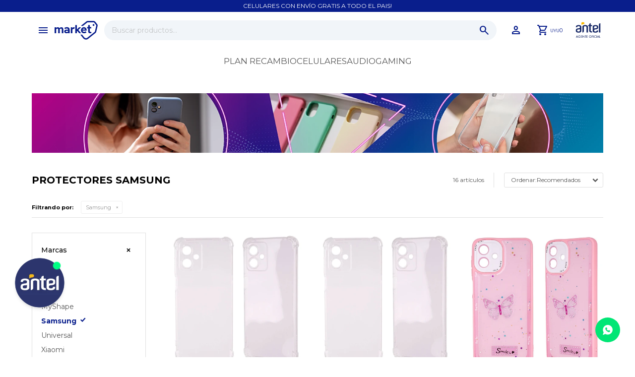

--- FILE ---
content_type: text/html; charset=utf-8
request_url: https://www.market.com.uy/protectores?marca=samsung
body_size: 14965
content:
 <!DOCTYPE html> <html lang="es" class="no-js"> <head itemscope itemtype="http://schema.org/WebSite"> <meta charset="utf-8" /> <script> const GOOGLE_MAPS_CHANNEL_ID = '37'; </script> <link rel='preconnect' href='https://f.fcdn.app' /> <link rel='preconnect' href='https://fonts.googleapis.com' /> <link rel='preconnect' href='https://www.facebook.com' /> <link rel='preconnect' href='https://www.google-analytics.com' /> <link rel="dns-prefetch" href="https://cdnjs.cloudflare.com" /> <title itemprop='name'>Protectores Samsung — Market</title> <meta name="description" content="Protectores,Parte trasera,Parte delantera,Vidrios para cámaras,Samsung" /> <meta name="keywords" content="Protectores,Parte trasera,Parte delantera,Vidrios para cámaras,Samsung" /> <link itemprop="url" rel="canonical" href="https://www.market.com.uy/protectores?marca=samsung" /> <meta property="og:title" content="Protectores Samsung — Market" /><meta property="og:description" content="Protectores,Parte trasera,Parte delantera,Vidrios para cámaras,Samsung" /><meta property="og:type" content="website" /><meta property="og:image" content="https://www.market.com.uy/public/web/img/logo-og.png"/><meta property="og:url" content="https://www.market.com.uy/protectores?marca=samsung" /><meta property="og:site_name" content="Market" /> <meta name='twitter:description' content='Protectores,Parte trasera,Parte delantera,Vidrios para cámaras,Samsung' /> <meta name='twitter:image' content='https://www.market.com.uy/public/web/img/logo-og.png' /> <meta name='twitter:url' content='https://www.market.com.uy/protectores?marca=samsung' /> <meta name='twitter:card' content='summary' /> <meta name='twitter:title' content='Protectores Samsung — Market' /> <script>document.getElementsByTagName('html')[0].setAttribute('class', 'js ' + ('ontouchstart' in window || navigator.msMaxTouchPoints ? 'is-touch' : 'no-touch'));</script> <script> var FN_TC = { M1 : 1, M2 : 38.81 }; </script> <script>window.dataLayer = window.dataLayer || [];var _tmData = {"fbPixel":"","hotJar":"","zopimId":"","app":"web"};</script> <script>(function(w,d,s,l,i){w[l]=w[l]||[];w[l].push({'gtm.start': new Date().getTime(),event:'gtm.js'});var f=d.getElementsByTagName(s)[0], j=d.createElement(s),dl=l!='dataLayer'?'&l='+l:'';j.setAttribute('defer', 'defer');j.src= 'https://www.googletagmanager.com/gtm.js?id='+i+dl;f.parentNode.insertBefore(j,f); })(window,document,'script','dataLayer','GTM-WT5VFV9Q');</script> <meta id='viewportMetaTag' name="viewport" content="width=device-width, initial-scale=1.0, maximum-scale=1,user-scalable=no"> <link rel="shortcut icon" href="https://f.fcdn.app/assets/commerce/www.market.com.uy/1601_61fa/public/web/favicon.ico" /> <link rel="apple-itouch-icon" href="https://f.fcdn.app/assets/commerce/www.market.com.uy/120b_9900/public/web/favicon.png" /> <link rel="preconnect" href="https://fonts.googleapis.com"> <link rel="preconnect" href="https://fonts.gstatic.com" crossorigin> <link href="https://fonts.googleapis.com/css2?family=Montserrat:ital,wght@0,100..900;1,100..900&display=swap" rel="stylesheet">  <link href="https://fonts.googleapis.com/css2?family=Material+Symbols+Outlined" rel="stylesheet" /> <link href="https://f.fcdn.app/assets/commerce/www.market.com.uy/0000_f317/s.63148294261452571224113221218438.css" rel="stylesheet"/> <script src="https://f.fcdn.app/assets/commerce/www.market.com.uy/0000_f317/s.63372510338850426361142314934527.js"></script> <!--[if lt IE 9]> <script type="text/javascript" src="https://cdnjs.cloudflare.com/ajax/libs/html5shiv/3.7.3/html5shiv.js"></script> <![endif]--> <link rel="manifest" href="https://f.fcdn.app/assets/manifest.json" /> </head> <body id='pgCatalogo' class='headerMenuFullWidth footer2 headerSubMenuFullWidth buscadorSearchField compraSlide compraLeft filtrosFixed fichaMobileFixedActions pc-protectores items3'> <noscript><iframe src="https://www.googletagmanager.com/ns.html?id=GTM-WT5VFV9Q" height="0" width="0" style="display:none;visibility:hidden"></iframe></noscript> <script>window.paigoMax = '60000';</script>  <script type='text/javascript'> var _d_site = _d_site || '5F12A945695FE43B8CE8774C';</script> <script src='https://widget.privy.com/assets/widget.js'></script>  <script> (function (d, s, id) { var js, fjs = d.getElementsByTagName(s)[0]; if (d.getElementById(id)) return; js = d.createElement(s); js.id = id; js.setAttribute('defer', 'defer'); /* */ js.src = 'https://connect.facebook.net/es_LA/sdk/xfbml.js#xfbml=1&version=v3.0&autoLogAppEvents=1'; /* */ fjs.parentNode.insertBefore(js, fjs); }(document, 'script', 'facebook-jssdk')); </script> <script> window.fbAsyncInit = function () { FB.init({ appId: '3109637415752216', autoLogAppEvents: true, xfbml: true, version: 'v3.0' }); }; var FBLogin = new (function () { var $frmLogin = null; var reRequest = false; var setMensajeError = function (msj) { var $frm = getFrmLogin(); if ($frm != null) { var $divMsj = $('.msg.err:first', $frm); if ($divMsj.length == 0) { $divMsj = $('<div class="msg err"><p></p></div>'); $divMsj.insertBefore($('.fld-grp:first', $frm)); } $('p:first', $divMsj).text(msj); } }; var getFrmLogin = function () { if ($frmLogin == null) { $frmLogin = $('#frmLogin'); if ($frmLogin.length == 0) { $frmLogin = null; } } return $frmLogin; }; var login = function () { var opt = { scope: 'public_profile,email' }; if (reRequest === true) { opt.auth_type = 'rerequest'; } FB.login(function (response) { if (response.status === 'connected') { $.ajax({ url: 'https://www.market.com.uy/ajax?service=login-fb', data: { tk: response.authResponse.accessToken }, dataType: 'json', success: function (json) { if (json.logged == true) { location.href = location.href.replace(/#.*/, ''); } else if (json.scope != undefined) { setMensajeError(json.msj); if (reRequest == false) { reRequest = true; login(); } } } }); } }, opt); }; this.login = function () { login(); }; $(function () { $('body:first').on('click', '.btnLoginFacebook', function (e) { e.preventDefault(); try { FBLogin.login(); } catch (e) { } }); }); })(); </script> <div id="pre"> <div id="wrapper"> <header id="header" role="banner"> <div class="cnt"> <div id="infoTop" class="infotop"> <div data-fn="fnSwiperHomeSlider" class="navTop" data-breakpoints-slides='[1,1,1]' data-breakpoints-spacing='[0,0,0]' data-autoplay='true'> <div data-id="409" data-area="NavTop" class="banner"><div class="fen-html-content p-relative center p1"> <h2 class="fs6 white mb0">CELULARES CON ENVÍO GRATIS A TODO EL PAIS!</h2> </div></div> </div> </div> <div class="menu-logo"> <a id="btnMainMenuMobile" class="btnMenuMobile" href="javascript:mainMenuMobile.show();"> <span class="material-symbols-outlined">menu</span> <span class="txt">Menú</span> </a> <div id="logo" class="logo"><a href="/"><img src="https://f.fcdn.app/assets/commerce/www.market.com.uy/c115_e4ea/public/web/img/logo.svg" alt="Market" /></a></div> </div> <div class="toolsItem frmBusqueda" data-version='1'> <button type="button" class="btnItem btnMostrarBuscador"> <span class="ico"></span> <span class="txt"></span> </button> <form action="/catalogo"> <div class="cnt"> <span class="btnCerrar"> <span class="ico"></span> <span class="txt"></span> </span> <label class="lbl"> <b>Buscar productos</b> <input maxlength="48" required="" autocomplete="off" type="search" name="q" placeholder="Buscar productos..." /> </label> <button class="btnBuscar" type="submit"> <span class="ico"></span> <span class="txt"></span> </button> </div> </form> </div> <div class="toolbox toolsItem"> <div class="toolsItem accesoMiCuentaCnt" data-logged="off" data-version='1'> <a href="/mi-cuenta" class="btnItem btnMiCuenta"> <span class="ico"></span> <span class="txt"></span> <span class="usuario"> <span class="nombre"></span> <span class="apellido"></span> </span> </a> <div class="miCuentaMenu"> <ul class="lst"> <li class="it"><a href='/mi-cuenta/mis-datos' class="tit" >Mis datos</a></li> <li class="it"><a href='/mi-cuenta/direcciones' class="tit" >Mis direcciones</a></li> <li class="it"><a href='/mi-cuenta/compras' class="tit" >Mis compras</a></li> <li class="it"><a href='/mi-cuenta/wish-list' class="tit" >Wish List</a></li> <li class="it itSalir"><a href='/salir' class="tit" >Salir</a></li> </ul> </div> </div> <div id="miCompra" data-show="off" data-fn="fnMiCompra" class="toolsItem" data-version="1"> </div> <a href="/antel"><img class="logo-antel" src="https://f.fcdn.app/assets/commerce/www.market.com.uy/e43e_8969/public/web/img/logo-antel.svg" alt="Logo antel" /></a> </div> <nav id="menu" data-fn="fnMainMenu" class="menu"> <ul class="lst main"> <li class="it menu-principal"> <a target="_self" href="javascript:;" class="tit">Menu</a> <div class="subMenu"> <div class="cnt"> <ul> <li class="hdr titulo"><a target="_self" href="/#" class="tit">Compra por categoria</a></li> </ul> <ul> <li class="hdr celulares"><a target="_self" href="https://www.market.com.uy/celulares" class="tit">Celulares</a></li> </ul> <ul> <li class="hdr audio"><a target="_self" href="https://www.market.com.uy/audio" class="tit">Audio</a></li> <li><a href="https://www.market.com.uy/audio/parlantes-bluetooth" target="_self">Parlantes Bluetooth</a></li> </ul> <ul> <li class="hdr informatica"><a target="_self" href="https://www.market.com.uy/informatica" class="tit">Informática</a></li> <li><a href="https://www.market.com.uy/informatica/portatiles" target="_self">Equipos</a></li> <li><a href="https://www.market.com.uy/informatica/accesorios" target="_self">Accesorios</a></li> <li><a href="https://www.market.com.uy/informatica/monitores" target="_self">Monitores</a></li> </ul> <ul> <li class="hdr gaming"><a target="_self" href="https://www.market.com.uy/gaming" class="tit">Gaming</a></li> <li><a href="https://www.market.com.uy/gaming/consolas" target="_self">Consolas</a></li> <li><a href="https://www.market.com.uy/gaming/accesorios-para-gaming" target="_self">Accesorios para gaming</a></li> <li><a href="https://www.market.com.uy/gaming/joysticks" target="_self">Joysticks</a></li> <li><a href="https://www.market.com.uy/gaming/sillas-gamer" target="_self">Sillas gamer</a></li> </ul> <ul> <li class="hdr wearables"><a target="_self" href="https://www.market.com.uy/wearables" class="tit">Wearables</a></li> <li><a href="https://www.market.com.uy/wearables/smartwatches-y-bandas" target="_self">Smartwatches y bandas</a></li> <li><a href="https://www.market.com.uy/wearables/monopatines-y-patinetas" target="_self">Monopatines y patinetas</a></li> <li><a href="https://www.market.com.uy/wearables/iot" target="_self">IOT</a></li> <li><a href="https://www.market.com.uy/wearables/localizadores" target="_self">Localizadores</a></li> </ul> <ul> <li class="hdr accesorios"><a target="_self" href="https://www.market.com.uy/accesorios" class="tit">Accesorios</a></li> <li><a href="https://www.market.com.uy/accesorios/auriculares" target="_self">Auriculares</a></li> <li><a href="https://www.market.com.uy/accesorios/cables" target="_self">Cables</a></li> <li><a href="https://www.market.com.uy/accesorios/cargadores" target="_self">Cargadores</a></li> <li><a href="https://www.market.com.uy/accesorios/fotografia" target="_self">Fotografía</a></li> <li><a href="https://www.market.com.uy/accesorios/soportes" target="_self">Soportes</a></li> <li><a href="https://www.market.com.uy/accesorios/powerbank" target="_self">Powerbanks</a></li> <li><a href="https://www.market.com.uy/accesorios/almacenamientos" target="_self">Almacenamientos</a></li> <li><a href="https://www.market.com.uy/accesorios/accesorios-para-tv" target="_self">Accesorios para TV</a></li> <li><a href="https://www.market.com.uy/accesorios/correas-para-smartwatches" target="_self">Correas para smartwatches</a></li> <li><a href="https://www.market.com.uy/accesorios/correas-para-celular" target="_self">Correas para celular</a></li> <li><a href="https://www.market.com.uy/accesorios/mochilas" target="_self">Mochilas</a></li> </ul> <ul> <li class="hdr hogar"><a target="_self" href="https://www.market.com.uy/hogar" class="tit">Hogar</a></li> <li><a href="https://www.market.com.uy/hogar/cuidado-personal" target="_self">Cuidado personal</a></li> <li><a href="https://www.market.com.uy/hogar/iluminacion" target="_self">Iluminación</a></li> <li><a href="https://www.market.com.uy/hogar/orden-y-limpieza" target="_self">Orden y limpieza</a></li> <li><a href="https://www.market.com.uy/hogar/electrodomesticos" target="_self">Electrodomésticos</a></li> </ul> <ul> <li class="hdr protectores"><a target="_self" href="https://www.market.com.uy/protectores" class="tit">Protectores</a></li> <li><a href="https://www.market.com.uy/protectores/parte-trasera" target="_self">Parte trasera</a></li> <li><a href="https://www.market.com.uy/protectores/parte-delantera" target="_self">Parte delantera</a></li> <li><a href="https://www.market.com.uy/protectores/vidrios-para-camaras" target="_self">Vidrios para cámaras</a></li> </ul> </div> </div> </li> <li class="it "> <a target="_self" href="/planrecambio" class="tit">Plan recambio</a> </li> <li class="it "> <a target="_self" href="/celulares" class="tit">Celulares</a> </li> <li class="it "> <a target="_self" href="/audio" class="tit">Audio</a> </li> <li class="it "> <a target="_self" href="/gaming" class="tit">Gaming</a> </li> </ul> </nav> </div> </header> <!-- end:header --> <div id="central" data-catalogo="on" data-tit="Protectores Samsung " data-url="https://www.market.com.uy/protectores?marca=samsung" data-total="16" data-pc="protectores"> <div id="catalogoBannerListado"> <div data-id="316" data-area="ListadoProductos" class="banner"><picture><source media="(min-width: 1280px)" srcset="//f.fcdn.app/imgs/a188dd/www.market.com.uy/markuy/664a/webp/recursos/1016/1920x200/1160x200.png" width='1920' height='200' ><source media="(max-width: 1279px) and (min-width: 1024px)" srcset="//f.fcdn.app/imgs/e4fae0/www.market.com.uy/markuy/2eb3/webp/recursos/1022/1280x200/980x200.png" width='1280' height='200' ><source media="(max-width: 640px) AND (orientation: portrait)" srcset="//f.fcdn.app/imgs/b1632d/www.market.com.uy/markuy/725e/webp/recursos/1017/640x0/1024x400.png" width='640' ><source media="(max-width: 1023px)" srcset="//f.fcdn.app/imgs/1a4e20/www.market.com.uy/markuy/725e/webp/recursos/1023/1024x400/1024x400.png" width='1024' height='400' ><img src="//f.fcdn.app/imgs/a188dd/www.market.com.uy/markuy/664a/webp/recursos/1016/1920x200/1160x200.png" alt="Banner protectores" width='1920' height='200' ></picture></div> </div> <div class="colapsable" data-fn="fnEmptyColapsable"> <div class="contenido banners visible"> <div data-fn="fnSwiperBanner fnRemoveEmptyRow" class="sliderCategorias extra" data-breakpoints-slides='[4,8,8]' data-breakpoints-spacing='[10,10,10]'> </div> <div data-fn="fnSwiperBanner fnRemoveEmptyRow" class="medios row content extra" data-breakpoints-slides='[2,2,2]' data-breakpoints-spacing='[10,10,10]'> </div> </div> <button id="ver-extra-contenido" class="ver-extra open" data-fn="fnVerExtraBanners"></button> </div> <div id="wrapperFicha"></div> <div class='hdr'> <h1 class="tit">Protectores Samsung</h1> <div class="tools"> <div class="tot">16 artículos </div> <span class="btn btn01 btnMostrarFiltros" title="Filtrar productos"></span> <div class="orden"><select name='ord' class="custom" id='cboOrdenCatalogo' data-pred="rec" ><option value="rec" selected="selected" >Recomendados</option><option value="new" >Recientes</option><option value="cat" >Categoría</option><option value="pra" >Menor precio</option><option value="prd" >Mayor precio</option></select></div> </div> </div> <div id="catalogoFiltrosSeleccionados"><strong class=tit>Filtrando por:</strong><a rel="nofollow" href="https://www.market.com.uy/protectores" title="Quitar" class="it" data-tipo="marca">Samsung</a></div> <section id="main" role="main"> <div id='catalogoProductos' class='articleList aListProductos ' data-tot='12' data-totAbs='16' data-cargarVariantes='1'><div class='it grp17 grp22 grp23 grp59 grp66 grp87 grp88 grp149 grp161' data-disp='1' data-codProd='50009770' data-codVar='v01' data-im='//f.fcdn.app/assets/nd.png'><div class='cnt'><a class="img" href="https://www.market.com.uy/catalogo/protector-acrilico-transparente-samsung-a07_50009770_v01" title="Protector acrilico transparente Samsung A07" data-fn="fnVideoCatalogo"> <div class="logoMarca"></div> <div class="cocardas"></div> <img loading='lazy' src='//f.fcdn.app/imgs/f36680/www.market.com.uy/markuy/0953/webp/catalogo/50009770_1/460x460/protector-acrilico-transparente-samsung-a07-v01.jpg' alt='Protector acrilico transparente Samsung A07 V01' width='460' height='460' /> <span data-fn="fnLoadImg" data-src="//f.fcdn.app/imgs/6332ad/www.market.com.uy/markuy/b2c2/webp/catalogo/50009770_2/460x460/protector-acrilico-transparente-samsung-a07-v01.jpg" data-alt="" data-w="460" data-h="460"></span> <div class="vimeoCatalogo"></div> </a> <div class="info"> <div class="variantes"></div> <a class="tit" href="https://www.market.com.uy/catalogo/protector-acrilico-transparente-samsung-a07_50009770_v01" title="Protector acrilico transparente Samsung A07"><h2>Protector acrilico transparente Samsung A07</h2></a> <div class="precios"> <strong class="precio venta"><span class="sim">UYU</span> <span class="monto">290</span></strong> </div> <div class="descuentosMDP"><div class='desc_3'> <span class='img' title='BBVA 15 - Externo'><img loading='lazy' src='//f.fcdn.app/imgs/ffdf55/www.market.com.uy/markuy/936e/webp/descuentos/362/0x0/cocarda-de-producto5.svg' alt='BBVA 15 - Externo' /></span> <span class="precio"><span class="sim">UYU</span> <span class="monto">247</span></span></div></div> <button class="btn btn01 btnComprar" onclick="miCompra.agregarArticulo('1:50009770:v01:U:1',1)" data-sku="1:50009770:v01:U:1"><span></span></button> <div class="compare"> <div class="fld"> <label class="toggleButton deviceComp unchecked"> <input type="checkbox" data-fn="fnCompararChk"/> <b>Comparar</b> </label> </div> </div> </div><input type="hidden" class="json" style="display:none" value="{&quot;sku&quot;:{&quot;fen&quot;:&quot;1:50009770:v01:U:1&quot;,&quot;com&quot;:&quot;50009770&quot;},&quot;producto&quot;:{&quot;codigo&quot;:&quot;50009770&quot;,&quot;nombre&quot;:&quot;Protector acrilico transparente Samsung A07&quot;,&quot;categoria&quot;:&quot;Protectores &gt; Parte trasera&quot;,&quot;marca&quot;:&quot;Samsung&quot;},&quot;variante&quot;:{&quot;codigo&quot;:&quot;v01&quot;,&quot;codigoCompleto&quot;:&quot;50009770v01&quot;,&quot;nombre&quot;:&quot;V01&quot;,&quot;nombreCompleto&quot;:&quot;Protector acrilico transparente Samsung A07&quot;,&quot;img&quot;:{&quot;u&quot;:&quot;\/\/f.fcdn.app\/imgs\/34cef5\/www.market.com.uy\/markuy\/0953\/webp\/catalogo\/50009770_1\/1024-1024\/protector-acrilico-transparente-samsung-a07-v01.jpg&quot;},&quot;url&quot;:&quot;https:\/\/www.market.com.uy\/catalogo\/protector-acrilico-transparente-samsung-a07_50009770_v01&quot;,&quot;tieneStock&quot;:false,&quot;ordenVariante&quot;:&quot;999&quot;},&quot;nomPresentacion&quot;:&quot;Talle unico&quot;,&quot;nombre&quot;:&quot;Protector acrilico transparente Samsung A07&quot;,&quot;nombreCompleto&quot;:&quot;Protector acrilico transparente Samsung A07&quot;,&quot;precioMonto&quot;:290,&quot;moneda&quot;:{&quot;nom&quot;:&quot;M2&quot;,&quot;nro&quot;:858,&quot;cod&quot;:&quot;UYU&quot;,&quot;sim&quot;:&quot;UYU&quot;},&quot;sale&quot;:false,&quot;outlet&quot;:false,&quot;nuevo&quot;:false}" /></div></div><div class='it grp17 grp22 grp23 grp59 grp66 grp87 grp88 grp149 grp161' data-disp='1' data-codProd='50009771' data-codVar='v01' data-im='//f.fcdn.app/assets/nd.png'><div class='cnt'><a class="img" href="https://www.market.com.uy/catalogo/protector-acrilico-transparente-samsung-a17_50009771_v01" title="Protector acrilico transparente Samsung A17" data-fn="fnVideoCatalogo"> <div class="logoMarca"></div> <div class="cocardas"></div> <img loading='lazy' src='//f.fcdn.app/imgs/8e4010/www.market.com.uy/markuy/0953/webp/catalogo/50009771_1/460x460/protector-acrilico-transparente-samsung-a17-v01.jpg' alt='Protector acrilico transparente Samsung A17 V01' width='460' height='460' /> <span data-fn="fnLoadImg" data-src="//f.fcdn.app/imgs/72bb1c/www.market.com.uy/markuy/b2c2/webp/catalogo/50009771_2/460x460/protector-acrilico-transparente-samsung-a17-v01.jpg" data-alt="" data-w="460" data-h="460"></span> <div class="vimeoCatalogo"></div> </a> <div class="info"> <div class="variantes"></div> <a class="tit" href="https://www.market.com.uy/catalogo/protector-acrilico-transparente-samsung-a17_50009771_v01" title="Protector acrilico transparente Samsung A17"><h2>Protector acrilico transparente Samsung A17</h2></a> <div class="precios"> <strong class="precio venta"><span class="sim">UYU</span> <span class="monto">290</span></strong> </div> <div class="descuentosMDP"><div class='desc_3'> <span class='img' title='BBVA 15 - Externo'><img loading='lazy' src='//f.fcdn.app/imgs/ffdf55/www.market.com.uy/markuy/936e/webp/descuentos/362/0x0/cocarda-de-producto5.svg' alt='BBVA 15 - Externo' /></span> <span class="precio"><span class="sim">UYU</span> <span class="monto">247</span></span></div></div> <button class="btn btn01 btnComprar" onclick="miCompra.agregarArticulo('1:50009771:v01:U:1',1)" data-sku="1:50009771:v01:U:1"><span></span></button> <div class="compare"> <div class="fld"> <label class="toggleButton deviceComp unchecked"> <input type="checkbox" data-fn="fnCompararChk"/> <b>Comparar</b> </label> </div> </div> </div><input type="hidden" class="json" style="display:none" value="{&quot;sku&quot;:{&quot;fen&quot;:&quot;1:50009771:v01:U:1&quot;,&quot;com&quot;:&quot;50009771&quot;},&quot;producto&quot;:{&quot;codigo&quot;:&quot;50009771&quot;,&quot;nombre&quot;:&quot;Protector acrilico transparente Samsung A17&quot;,&quot;categoria&quot;:&quot;Protectores &gt; Parte trasera&quot;,&quot;marca&quot;:&quot;Samsung&quot;},&quot;variante&quot;:{&quot;codigo&quot;:&quot;v01&quot;,&quot;codigoCompleto&quot;:&quot;50009771v01&quot;,&quot;nombre&quot;:&quot;V01&quot;,&quot;nombreCompleto&quot;:&quot;Protector acrilico transparente Samsung A17&quot;,&quot;img&quot;:{&quot;u&quot;:&quot;\/\/f.fcdn.app\/imgs\/357595\/www.market.com.uy\/markuy\/0953\/webp\/catalogo\/50009771_1\/1024-1024\/protector-acrilico-transparente-samsung-a17-v01.jpg&quot;},&quot;url&quot;:&quot;https:\/\/www.market.com.uy\/catalogo\/protector-acrilico-transparente-samsung-a17_50009771_v01&quot;,&quot;tieneStock&quot;:false,&quot;ordenVariante&quot;:&quot;999&quot;},&quot;nomPresentacion&quot;:&quot;Talle unico&quot;,&quot;nombre&quot;:&quot;Protector acrilico transparente Samsung A17&quot;,&quot;nombreCompleto&quot;:&quot;Protector acrilico transparente Samsung A17&quot;,&quot;precioMonto&quot;:290,&quot;moneda&quot;:{&quot;nom&quot;:&quot;M2&quot;,&quot;nro&quot;:858,&quot;cod&quot;:&quot;UYU&quot;,&quot;sim&quot;:&quot;UYU&quot;},&quot;sale&quot;:false,&quot;outlet&quot;:false,&quot;nuevo&quot;:false}" /></div></div><div class='it grp17 grp22 grp23 grp59 grp66 grp87 grp88 grp149 grp161' data-disp='1' data-codProd='50009776' data-codVar='v01' data-im='//f.fcdn.app/assets/nd.png'><div class='cnt'><a class="img" href="https://www.market.com.uy/catalogo/protector-mariposa-samsung-a07-rosa_50009776_v01" title="Protector mariposa Samsung A07 rosa" data-fn="fnVideoCatalogo"> <div class="logoMarca"></div> <div class="cocardas"></div> <img loading='lazy' src='//f.fcdn.app/imgs/10e40c/www.market.com.uy/markuy/6728/webp/catalogo/50009776_1/460x460/protector-mariposa-samsung-a07-rosa-v01.jpg' alt='Protector mariposa Samsung A07 rosa V01' width='460' height='460' /> <div class="vimeoCatalogo"></div> </a> <div class="info"> <div class="variantes"></div> <a class="tit" href="https://www.market.com.uy/catalogo/protector-mariposa-samsung-a07-rosa_50009776_v01" title="Protector mariposa Samsung A07 rosa"><h2>Protector mariposa Samsung A07 rosa</h2></a> <div class="precios"> <strong class="precio venta"><span class="sim">UYU</span> <span class="monto">490</span></strong> </div> <div class="descuentosMDP"><div class='desc_3'> <span class='img' title='BBVA 15 - Externo'><img loading='lazy' src='//f.fcdn.app/imgs/ffdf55/www.market.com.uy/markuy/936e/webp/descuentos/362/0x0/cocarda-de-producto5.svg' alt='BBVA 15 - Externo' /></span> <span class="precio"><span class="sim">UYU</span> <span class="monto">417</span></span></div></div> <button class="btn btn01 btnComprar" onclick="miCompra.agregarArticulo('1:50009776:v01:U:1',1)" data-sku="1:50009776:v01:U:1"><span></span></button> <div class="compare"> <div class="fld"> <label class="toggleButton deviceComp unchecked"> <input type="checkbox" data-fn="fnCompararChk"/> <b>Comparar</b> </label> </div> </div> </div><input type="hidden" class="json" style="display:none" value="{&quot;sku&quot;:{&quot;fen&quot;:&quot;1:50009776:v01:U:1&quot;,&quot;com&quot;:&quot;50009776&quot;},&quot;producto&quot;:{&quot;codigo&quot;:&quot;50009776&quot;,&quot;nombre&quot;:&quot;Protector mariposa Samsung A07 rosa&quot;,&quot;categoria&quot;:&quot;Protectores &gt; Parte trasera&quot;,&quot;marca&quot;:&quot;Samsung&quot;},&quot;variante&quot;:{&quot;codigo&quot;:&quot;v01&quot;,&quot;codigoCompleto&quot;:&quot;50009776v01&quot;,&quot;nombre&quot;:&quot;V01&quot;,&quot;nombreCompleto&quot;:&quot;Protector mariposa Samsung A07 rosa&quot;,&quot;img&quot;:{&quot;u&quot;:&quot;\/\/f.fcdn.app\/imgs\/454d69\/www.market.com.uy\/markuy\/6728\/webp\/catalogo\/50009776_1\/1024-1024\/protector-mariposa-samsung-a07-rosa-v01.jpg&quot;},&quot;url&quot;:&quot;https:\/\/www.market.com.uy\/catalogo\/protector-mariposa-samsung-a07-rosa_50009776_v01&quot;,&quot;tieneStock&quot;:false,&quot;ordenVariante&quot;:&quot;999&quot;},&quot;nomPresentacion&quot;:&quot;Talle unico&quot;,&quot;nombre&quot;:&quot;Protector mariposa Samsung A07 rosa&quot;,&quot;nombreCompleto&quot;:&quot;Protector mariposa Samsung A07 rosa&quot;,&quot;precioMonto&quot;:490,&quot;moneda&quot;:{&quot;nom&quot;:&quot;M2&quot;,&quot;nro&quot;:858,&quot;cod&quot;:&quot;UYU&quot;,&quot;sim&quot;:&quot;UYU&quot;},&quot;sale&quot;:false,&quot;outlet&quot;:false,&quot;nuevo&quot;:false}" /></div></div><div class='it grp17 grp22 grp23 grp59 grp66 grp87 grp88 grp149 grp161' data-disp='1' data-codProd='50009777' data-codVar='v01' data-im='//f.fcdn.app/assets/nd.png'><div class='cnt'><a class="img" href="https://www.market.com.uy/catalogo/protector-mariposa-samsung-a17-rosa_50009777_v01" title="Protector mariposa Samsung A17 rosa" data-fn="fnVideoCatalogo"> <div class="logoMarca"></div> <div class="cocardas"></div> <img loading='lazy' src='//f.fcdn.app/imgs/8b58b0/www.market.com.uy/markuy/8956/webp/catalogo/50009777_1/460x460/protector-mariposa-samsung-a17-rosa-v01.jpg' alt='Protector mariposa Samsung A17 rosa V01' width='460' height='460' /> <div class="vimeoCatalogo"></div> </a> <div class="info"> <div class="variantes"></div> <a class="tit" href="https://www.market.com.uy/catalogo/protector-mariposa-samsung-a17-rosa_50009777_v01" title="Protector mariposa Samsung A17 rosa"><h2>Protector mariposa Samsung A17 rosa</h2></a> <div class="precios"> <strong class="precio venta"><span class="sim">UYU</span> <span class="monto">490</span></strong> </div> <div class="descuentosMDP"><div class='desc_3'> <span class='img' title='BBVA 15 - Externo'><img loading='lazy' src='//f.fcdn.app/imgs/ffdf55/www.market.com.uy/markuy/936e/webp/descuentos/362/0x0/cocarda-de-producto5.svg' alt='BBVA 15 - Externo' /></span> <span class="precio"><span class="sim">UYU</span> <span class="monto">417</span></span></div></div> <button class="btn btn01 btnComprar" onclick="miCompra.agregarArticulo('1:50009777:v01:U:1',1)" data-sku="1:50009777:v01:U:1"><span></span></button> <div class="compare"> <div class="fld"> <label class="toggleButton deviceComp unchecked"> <input type="checkbox" data-fn="fnCompararChk"/> <b>Comparar</b> </label> </div> </div> </div><input type="hidden" class="json" style="display:none" value="{&quot;sku&quot;:{&quot;fen&quot;:&quot;1:50009777:v01:U:1&quot;,&quot;com&quot;:&quot;50009777&quot;},&quot;producto&quot;:{&quot;codigo&quot;:&quot;50009777&quot;,&quot;nombre&quot;:&quot;Protector mariposa Samsung A17 rosa&quot;,&quot;categoria&quot;:&quot;Protectores &gt; Parte trasera&quot;,&quot;marca&quot;:&quot;Samsung&quot;},&quot;variante&quot;:{&quot;codigo&quot;:&quot;v01&quot;,&quot;codigoCompleto&quot;:&quot;50009777v01&quot;,&quot;nombre&quot;:&quot;V01&quot;,&quot;nombreCompleto&quot;:&quot;Protector mariposa Samsung A17 rosa&quot;,&quot;img&quot;:{&quot;u&quot;:&quot;\/\/f.fcdn.app\/imgs\/bd6711\/www.market.com.uy\/markuy\/8956\/webp\/catalogo\/50009777_1\/1024-1024\/protector-mariposa-samsung-a17-rosa-v01.jpg&quot;},&quot;url&quot;:&quot;https:\/\/www.market.com.uy\/catalogo\/protector-mariposa-samsung-a17-rosa_50009777_v01&quot;,&quot;tieneStock&quot;:false,&quot;ordenVariante&quot;:&quot;999&quot;},&quot;nomPresentacion&quot;:&quot;Talle unico&quot;,&quot;nombre&quot;:&quot;Protector mariposa Samsung A17 rosa&quot;,&quot;nombreCompleto&quot;:&quot;Protector mariposa Samsung A17 rosa&quot;,&quot;precioMonto&quot;:490,&quot;moneda&quot;:{&quot;nom&quot;:&quot;M2&quot;,&quot;nro&quot;:858,&quot;cod&quot;:&quot;UYU&quot;,&quot;sim&quot;:&quot;UYU&quot;},&quot;sale&quot;:false,&quot;outlet&quot;:false,&quot;nuevo&quot;:false}" /></div></div><div class='it grp17 grp22 grp23 grp59 grp66 grp87 grp88 grp149 grp161' data-disp='1' data-codProd='50009778' data-codVar='v01' data-im='//f.fcdn.app/assets/nd.png'><div class='cnt'><a class="img" href="https://www.market.com.uy/catalogo/protector-mariposa-samsung-a07-negro_50009778_v01" title="Protector mariposa Samsung A07 negro" data-fn="fnVideoCatalogo"> <div class="logoMarca"></div> <div class="cocardas"></div> <img loading='lazy' src='//f.fcdn.app/imgs/bf1064/www.market.com.uy/markuy/1aab/webp/catalogo/50009778_1/460x460/protector-mariposa-samsung-a07-negro-v01.jpg' alt='Protector mariposa Samsung A07 negro V01' width='460' height='460' /> <span data-fn="fnLoadImg" data-src="//f.fcdn.app/imgs/c560f2/www.market.com.uy/markuy/bf3f/webp/catalogo/50009778_2/460x460/protector-mariposa-samsung-a07-negro-v01.jpg" data-alt="" data-w="460" data-h="460"></span> <div class="vimeoCatalogo"></div> </a> <div class="info"> <div class="variantes"></div> <a class="tit" href="https://www.market.com.uy/catalogo/protector-mariposa-samsung-a07-negro_50009778_v01" title="Protector mariposa Samsung A07 negro"><h2>Protector mariposa Samsung A07 negro</h2></a> <div class="precios"> <strong class="precio venta"><span class="sim">UYU</span> <span class="monto">490</span></strong> </div> <div class="descuentosMDP"><div class='desc_3'> <span class='img' title='BBVA 15 - Externo'><img loading='lazy' src='//f.fcdn.app/imgs/ffdf55/www.market.com.uy/markuy/936e/webp/descuentos/362/0x0/cocarda-de-producto5.svg' alt='BBVA 15 - Externo' /></span> <span class="precio"><span class="sim">UYU</span> <span class="monto">417</span></span></div></div> <button class="btn btn01 btnComprar" onclick="miCompra.agregarArticulo('1:50009778:v01:U:1',1)" data-sku="1:50009778:v01:U:1"><span></span></button> <div class="compare"> <div class="fld"> <label class="toggleButton deviceComp unchecked"> <input type="checkbox" data-fn="fnCompararChk"/> <b>Comparar</b> </label> </div> </div> </div><input type="hidden" class="json" style="display:none" value="{&quot;sku&quot;:{&quot;fen&quot;:&quot;1:50009778:v01:U:1&quot;,&quot;com&quot;:&quot;50009778&quot;},&quot;producto&quot;:{&quot;codigo&quot;:&quot;50009778&quot;,&quot;nombre&quot;:&quot;Protector mariposa Samsung A07 negro&quot;,&quot;categoria&quot;:&quot;Protectores &gt; Parte trasera&quot;,&quot;marca&quot;:&quot;Samsung&quot;},&quot;variante&quot;:{&quot;codigo&quot;:&quot;v01&quot;,&quot;codigoCompleto&quot;:&quot;50009778v01&quot;,&quot;nombre&quot;:&quot;V01&quot;,&quot;nombreCompleto&quot;:&quot;Protector mariposa Samsung A07 negro&quot;,&quot;img&quot;:{&quot;u&quot;:&quot;\/\/f.fcdn.app\/imgs\/6d036b\/www.market.com.uy\/markuy\/1aab\/webp\/catalogo\/50009778_1\/1024-1024\/protector-mariposa-samsung-a07-negro-v01.jpg&quot;},&quot;url&quot;:&quot;https:\/\/www.market.com.uy\/catalogo\/protector-mariposa-samsung-a07-negro_50009778_v01&quot;,&quot;tieneStock&quot;:false,&quot;ordenVariante&quot;:&quot;999&quot;},&quot;nomPresentacion&quot;:&quot;Talle unico&quot;,&quot;nombre&quot;:&quot;Protector mariposa Samsung A07 negro&quot;,&quot;nombreCompleto&quot;:&quot;Protector mariposa Samsung A07 negro&quot;,&quot;precioMonto&quot;:490,&quot;moneda&quot;:{&quot;nom&quot;:&quot;M2&quot;,&quot;nro&quot;:858,&quot;cod&quot;:&quot;UYU&quot;,&quot;sim&quot;:&quot;UYU&quot;},&quot;sale&quot;:false,&quot;outlet&quot;:false,&quot;nuevo&quot;:false}" /></div></div><div class='it grp17 grp22 grp23 grp59 grp66 grp87 grp88 grp149 grp161' data-disp='1' data-codProd='50009779' data-codVar='v01' data-im='//f.fcdn.app/assets/nd.png'><div class='cnt'><a class="img" href="https://www.market.com.uy/catalogo/protector-mariposa-samsung-a17-negro_50009779_v01" title="Protector mariposa Samsung A17 negro" data-fn="fnVideoCatalogo"> <div class="logoMarca"></div> <div class="cocardas"></div> <img loading='lazy' src='//f.fcdn.app/imgs/954187/www.market.com.uy/markuy/1aab/webp/catalogo/50009779_1/460x460/protector-mariposa-samsung-a17-negro-v01.jpg' alt='Protector mariposa Samsung A17 negro V01' width='460' height='460' /> <span data-fn="fnLoadImg" data-src="//f.fcdn.app/imgs/2d7794/www.market.com.uy/markuy/bf3f/webp/catalogo/50009779_2/460x460/protector-mariposa-samsung-a17-negro-v01.jpg" data-alt="" data-w="460" data-h="460"></span> <div class="vimeoCatalogo"></div> </a> <div class="info"> <div class="variantes"></div> <a class="tit" href="https://www.market.com.uy/catalogo/protector-mariposa-samsung-a17-negro_50009779_v01" title="Protector mariposa Samsung A17 negro"><h2>Protector mariposa Samsung A17 negro</h2></a> <div class="precios"> <strong class="precio venta"><span class="sim">UYU</span> <span class="monto">490</span></strong> </div> <div class="descuentosMDP"><div class='desc_3'> <span class='img' title='BBVA 15 - Externo'><img loading='lazy' src='//f.fcdn.app/imgs/ffdf55/www.market.com.uy/markuy/936e/webp/descuentos/362/0x0/cocarda-de-producto5.svg' alt='BBVA 15 - Externo' /></span> <span class="precio"><span class="sim">UYU</span> <span class="monto">417</span></span></div></div> <button class="btn btn01 btnComprar" onclick="miCompra.agregarArticulo('1:50009779:v01:U:1',1)" data-sku="1:50009779:v01:U:1"><span></span></button> <div class="compare"> <div class="fld"> <label class="toggleButton deviceComp unchecked"> <input type="checkbox" data-fn="fnCompararChk"/> <b>Comparar</b> </label> </div> </div> </div><input type="hidden" class="json" style="display:none" value="{&quot;sku&quot;:{&quot;fen&quot;:&quot;1:50009779:v01:U:1&quot;,&quot;com&quot;:&quot;50009779&quot;},&quot;producto&quot;:{&quot;codigo&quot;:&quot;50009779&quot;,&quot;nombre&quot;:&quot;Protector mariposa Samsung A17 negro&quot;,&quot;categoria&quot;:&quot;Protectores &gt; Parte trasera&quot;,&quot;marca&quot;:&quot;Samsung&quot;},&quot;variante&quot;:{&quot;codigo&quot;:&quot;v01&quot;,&quot;codigoCompleto&quot;:&quot;50009779v01&quot;,&quot;nombre&quot;:&quot;V01&quot;,&quot;nombreCompleto&quot;:&quot;Protector mariposa Samsung A17 negro&quot;,&quot;img&quot;:{&quot;u&quot;:&quot;\/\/f.fcdn.app\/imgs\/0e968f\/www.market.com.uy\/markuy\/1aab\/webp\/catalogo\/50009779_1\/1024-1024\/protector-mariposa-samsung-a17-negro-v01.jpg&quot;},&quot;url&quot;:&quot;https:\/\/www.market.com.uy\/catalogo\/protector-mariposa-samsung-a17-negro_50009779_v01&quot;,&quot;tieneStock&quot;:false,&quot;ordenVariante&quot;:&quot;999&quot;},&quot;nomPresentacion&quot;:&quot;Talle unico&quot;,&quot;nombre&quot;:&quot;Protector mariposa Samsung A17 negro&quot;,&quot;nombreCompleto&quot;:&quot;Protector mariposa Samsung A17 negro&quot;,&quot;precioMonto&quot;:490,&quot;moneda&quot;:{&quot;nom&quot;:&quot;M2&quot;,&quot;nro&quot;:858,&quot;cod&quot;:&quot;UYU&quot;,&quot;sim&quot;:&quot;UYU&quot;},&quot;sale&quot;:false,&quot;outlet&quot;:false,&quot;nuevo&quot;:false}" /></div></div><div class='it grp17 grp22 grp23 grp59 grp66 grp87 grp88 grp149 grp161' data-disp='1' data-codProd='50009780' data-codVar='v01' data-im='//f.fcdn.app/assets/nd.png'><div class='cnt'><a class="img" href="https://www.market.com.uy/catalogo/protector-mariposa-samsung-a07-verde_50009780_v01" title="Protector mariposa Samsung A07 verde" data-fn="fnVideoCatalogo"> <div class="logoMarca"></div> <div class="cocardas"></div> <img loading='lazy' src='//f.fcdn.app/imgs/7ba2a9/www.market.com.uy/markuy/e4b7/webp/catalogo/50009780_1/460x460/protector-mariposa-samsung-a07-verde-v01.jpg' alt='Protector mariposa Samsung A07 verde V01' width='460' height='460' /> <div class="vimeoCatalogo"></div> </a> <div class="info"> <div class="variantes"></div> <a class="tit" href="https://www.market.com.uy/catalogo/protector-mariposa-samsung-a07-verde_50009780_v01" title="Protector mariposa Samsung A07 verde"><h2>Protector mariposa Samsung A07 verde</h2></a> <div class="precios"> <strong class="precio venta"><span class="sim">UYU</span> <span class="monto">490</span></strong> </div> <div class="descuentosMDP"><div class='desc_3'> <span class='img' title='BBVA 15 - Externo'><img loading='lazy' src='//f.fcdn.app/imgs/ffdf55/www.market.com.uy/markuy/936e/webp/descuentos/362/0x0/cocarda-de-producto5.svg' alt='BBVA 15 - Externo' /></span> <span class="precio"><span class="sim">UYU</span> <span class="monto">417</span></span></div></div> <button class="btn btn01 btnComprar" onclick="miCompra.agregarArticulo('1:50009780:v01:U:1',1)" data-sku="1:50009780:v01:U:1"><span></span></button> <div class="compare"> <div class="fld"> <label class="toggleButton deviceComp unchecked"> <input type="checkbox" data-fn="fnCompararChk"/> <b>Comparar</b> </label> </div> </div> </div><input type="hidden" class="json" style="display:none" value="{&quot;sku&quot;:{&quot;fen&quot;:&quot;1:50009780:v01:U:1&quot;,&quot;com&quot;:&quot;50009780&quot;},&quot;producto&quot;:{&quot;codigo&quot;:&quot;50009780&quot;,&quot;nombre&quot;:&quot;Protector mariposa Samsung A07 verde&quot;,&quot;categoria&quot;:&quot;Protectores &gt; Parte trasera&quot;,&quot;marca&quot;:&quot;Samsung&quot;},&quot;variante&quot;:{&quot;codigo&quot;:&quot;v01&quot;,&quot;codigoCompleto&quot;:&quot;50009780v01&quot;,&quot;nombre&quot;:&quot;V01&quot;,&quot;nombreCompleto&quot;:&quot;Protector mariposa Samsung A07 verde&quot;,&quot;img&quot;:{&quot;u&quot;:&quot;\/\/f.fcdn.app\/imgs\/c63dc1\/www.market.com.uy\/markuy\/e4b7\/webp\/catalogo\/50009780_1\/1024-1024\/protector-mariposa-samsung-a07-verde-v01.jpg&quot;},&quot;url&quot;:&quot;https:\/\/www.market.com.uy\/catalogo\/protector-mariposa-samsung-a07-verde_50009780_v01&quot;,&quot;tieneStock&quot;:false,&quot;ordenVariante&quot;:&quot;999&quot;},&quot;nomPresentacion&quot;:&quot;Talle unico&quot;,&quot;nombre&quot;:&quot;Protector mariposa Samsung A07 verde&quot;,&quot;nombreCompleto&quot;:&quot;Protector mariposa Samsung A07 verde&quot;,&quot;precioMonto&quot;:490,&quot;moneda&quot;:{&quot;nom&quot;:&quot;M2&quot;,&quot;nro&quot;:858,&quot;cod&quot;:&quot;UYU&quot;,&quot;sim&quot;:&quot;UYU&quot;},&quot;sale&quot;:false,&quot;outlet&quot;:false,&quot;nuevo&quot;:false}" /></div></div><div class='it grp17 grp22 grp23 grp59 grp66 grp87 grp88 grp149 grp161' data-disp='1' data-codProd='50009781' data-codVar='v01' data-im='//f.fcdn.app/assets/nd.png'><div class='cnt'><a class="img" href="https://www.market.com.uy/catalogo/protector-mariposa-samsung-a17-verde_50009781_v01" title="Protector mariposa Samsung A17 verde" data-fn="fnVideoCatalogo"> <div class="logoMarca"></div> <div class="cocardas"></div> <img loading='lazy' src='//f.fcdn.app/imgs/e46721/www.market.com.uy/markuy/f77e/webp/catalogo/50009781_1/460x460/protector-mariposa-samsung-a17-verde-v01.jpg' alt='Protector mariposa Samsung A17 verde V01' width='460' height='460' /> <div class="vimeoCatalogo"></div> </a> <div class="info"> <div class="variantes"></div> <a class="tit" href="https://www.market.com.uy/catalogo/protector-mariposa-samsung-a17-verde_50009781_v01" title="Protector mariposa Samsung A17 verde"><h2>Protector mariposa Samsung A17 verde</h2></a> <div class="precios"> <strong class="precio venta"><span class="sim">UYU</span> <span class="monto">490</span></strong> </div> <div class="descuentosMDP"><div class='desc_3'> <span class='img' title='BBVA 15 - Externo'><img loading='lazy' src='//f.fcdn.app/imgs/ffdf55/www.market.com.uy/markuy/936e/webp/descuentos/362/0x0/cocarda-de-producto5.svg' alt='BBVA 15 - Externo' /></span> <span class="precio"><span class="sim">UYU</span> <span class="monto">417</span></span></div></div> <button class="btn btn01 btnComprar" onclick="miCompra.agregarArticulo('1:50009781:v01:U:1',1)" data-sku="1:50009781:v01:U:1"><span></span></button> <div class="compare"> <div class="fld"> <label class="toggleButton deviceComp unchecked"> <input type="checkbox" data-fn="fnCompararChk"/> <b>Comparar</b> </label> </div> </div> </div><input type="hidden" class="json" style="display:none" value="{&quot;sku&quot;:{&quot;fen&quot;:&quot;1:50009781:v01:U:1&quot;,&quot;com&quot;:&quot;50009781&quot;},&quot;producto&quot;:{&quot;codigo&quot;:&quot;50009781&quot;,&quot;nombre&quot;:&quot;Protector mariposa Samsung A17 verde&quot;,&quot;categoria&quot;:&quot;Protectores &gt; Parte trasera&quot;,&quot;marca&quot;:&quot;Samsung&quot;},&quot;variante&quot;:{&quot;codigo&quot;:&quot;v01&quot;,&quot;codigoCompleto&quot;:&quot;50009781v01&quot;,&quot;nombre&quot;:&quot;V01&quot;,&quot;nombreCompleto&quot;:&quot;Protector mariposa Samsung A17 verde&quot;,&quot;img&quot;:{&quot;u&quot;:&quot;\/\/f.fcdn.app\/imgs\/8b6825\/www.market.com.uy\/markuy\/f77e\/webp\/catalogo\/50009781_1\/1024-1024\/protector-mariposa-samsung-a17-verde-v01.jpg&quot;},&quot;url&quot;:&quot;https:\/\/www.market.com.uy\/catalogo\/protector-mariposa-samsung-a17-verde_50009781_v01&quot;,&quot;tieneStock&quot;:false,&quot;ordenVariante&quot;:&quot;999&quot;},&quot;nomPresentacion&quot;:&quot;Talle unico&quot;,&quot;nombre&quot;:&quot;Protector mariposa Samsung A17 verde&quot;,&quot;nombreCompleto&quot;:&quot;Protector mariposa Samsung A17 verde&quot;,&quot;precioMonto&quot;:490,&quot;moneda&quot;:{&quot;nom&quot;:&quot;M2&quot;,&quot;nro&quot;:858,&quot;cod&quot;:&quot;UYU&quot;,&quot;sim&quot;:&quot;UYU&quot;},&quot;sale&quot;:false,&quot;outlet&quot;:false,&quot;nuevo&quot;:false}" /></div></div><div class='it grp17 grp22 grp23 grp59 grp66 grp87 grp88 grp149 grp161' data-disp='1' data-codProd='50009782' data-codVar='v01' data-im='//f.fcdn.app/assets/nd.png'><div class='cnt'><a class="img" href="https://www.market.com.uy/catalogo/protector-mariposa-samsung-a07-violeta_50009782_v01" title="Protector mariposa Samsung A07 violeta" data-fn="fnVideoCatalogo"> <div class="logoMarca"></div> <div class="cocardas"></div> <img loading='lazy' src='//f.fcdn.app/imgs/8cd6c2/www.market.com.uy/markuy/a794/webp/catalogo/50009782_1/460x460/protector-mariposa-samsung-a07-violeta-v01.jpg' alt='Protector mariposa Samsung A07 violeta V01' width='460' height='460' /> <div class="vimeoCatalogo"></div> </a> <div class="info"> <div class="variantes"></div> <a class="tit" href="https://www.market.com.uy/catalogo/protector-mariposa-samsung-a07-violeta_50009782_v01" title="Protector mariposa Samsung A07 violeta"><h2>Protector mariposa Samsung A07 violeta</h2></a> <div class="precios"> <strong class="precio venta"><span class="sim">UYU</span> <span class="monto">490</span></strong> </div> <div class="descuentosMDP"><div class='desc_3'> <span class='img' title='BBVA 15 - Externo'><img loading='lazy' src='//f.fcdn.app/imgs/ffdf55/www.market.com.uy/markuy/936e/webp/descuentos/362/0x0/cocarda-de-producto5.svg' alt='BBVA 15 - Externo' /></span> <span class="precio"><span class="sim">UYU</span> <span class="monto">417</span></span></div></div> <button class="btn btn01 btnComprar" onclick="miCompra.agregarArticulo('1:50009782:v01:U:1',1)" data-sku="1:50009782:v01:U:1"><span></span></button> <div class="compare"> <div class="fld"> <label class="toggleButton deviceComp unchecked"> <input type="checkbox" data-fn="fnCompararChk"/> <b>Comparar</b> </label> </div> </div> </div><input type="hidden" class="json" style="display:none" value="{&quot;sku&quot;:{&quot;fen&quot;:&quot;1:50009782:v01:U:1&quot;,&quot;com&quot;:&quot;50009782&quot;},&quot;producto&quot;:{&quot;codigo&quot;:&quot;50009782&quot;,&quot;nombre&quot;:&quot;Protector mariposa Samsung A07 violeta&quot;,&quot;categoria&quot;:&quot;Protectores &gt; Parte trasera&quot;,&quot;marca&quot;:&quot;Samsung&quot;},&quot;variante&quot;:{&quot;codigo&quot;:&quot;v01&quot;,&quot;codigoCompleto&quot;:&quot;50009782v01&quot;,&quot;nombre&quot;:&quot;V01&quot;,&quot;nombreCompleto&quot;:&quot;Protector mariposa Samsung A07 violeta&quot;,&quot;img&quot;:{&quot;u&quot;:&quot;\/\/f.fcdn.app\/imgs\/e02b7a\/www.market.com.uy\/markuy\/a794\/webp\/catalogo\/50009782_1\/1024-1024\/protector-mariposa-samsung-a07-violeta-v01.jpg&quot;},&quot;url&quot;:&quot;https:\/\/www.market.com.uy\/catalogo\/protector-mariposa-samsung-a07-violeta_50009782_v01&quot;,&quot;tieneStock&quot;:false,&quot;ordenVariante&quot;:&quot;999&quot;},&quot;nomPresentacion&quot;:&quot;Talle unico&quot;,&quot;nombre&quot;:&quot;Protector mariposa Samsung A07 violeta&quot;,&quot;nombreCompleto&quot;:&quot;Protector mariposa Samsung A07 violeta&quot;,&quot;precioMonto&quot;:490,&quot;moneda&quot;:{&quot;nom&quot;:&quot;M2&quot;,&quot;nro&quot;:858,&quot;cod&quot;:&quot;UYU&quot;,&quot;sim&quot;:&quot;UYU&quot;},&quot;sale&quot;:false,&quot;outlet&quot;:false,&quot;nuevo&quot;:false}" /></div></div><div class='it grp17 grp22 grp23 grp59 grp66 grp87 grp88 grp149 grp161' data-disp='1' data-codProd='50009783' data-codVar='v01' data-im='//f.fcdn.app/assets/nd.png'><div class='cnt'><a class="img" href="https://www.market.com.uy/catalogo/protector-mariposa-samsung-a17-violeta_50009783_v01" title="Protector mariposa Samsung A17 violeta" data-fn="fnVideoCatalogo"> <div class="logoMarca"></div> <div class="cocardas"></div> <img loading='lazy' src='//f.fcdn.app/imgs/061a91/www.market.com.uy/markuy/2903/webp/catalogo/50009783_1/460x460/protector-mariposa-samsung-a17-violeta-v01.jpg' alt='Protector mariposa Samsung A17 violeta V01' width='460' height='460' /> <div class="vimeoCatalogo"></div> </a> <div class="info"> <div class="variantes"></div> <a class="tit" href="https://www.market.com.uy/catalogo/protector-mariposa-samsung-a17-violeta_50009783_v01" title="Protector mariposa Samsung A17 violeta"><h2>Protector mariposa Samsung A17 violeta</h2></a> <div class="precios"> <strong class="precio venta"><span class="sim">UYU</span> <span class="monto">490</span></strong> </div> <div class="descuentosMDP"><div class='desc_3'> <span class='img' title='BBVA 15 - Externo'><img loading='lazy' src='//f.fcdn.app/imgs/ffdf55/www.market.com.uy/markuy/936e/webp/descuentos/362/0x0/cocarda-de-producto5.svg' alt='BBVA 15 - Externo' /></span> <span class="precio"><span class="sim">UYU</span> <span class="monto">417</span></span></div></div> <button class="btn btn01 btnComprar" onclick="miCompra.agregarArticulo('1:50009783:v01:U:1',1)" data-sku="1:50009783:v01:U:1"><span></span></button> <div class="compare"> <div class="fld"> <label class="toggleButton deviceComp unchecked"> <input type="checkbox" data-fn="fnCompararChk"/> <b>Comparar</b> </label> </div> </div> </div><input type="hidden" class="json" style="display:none" value="{&quot;sku&quot;:{&quot;fen&quot;:&quot;1:50009783:v01:U:1&quot;,&quot;com&quot;:&quot;50009783&quot;},&quot;producto&quot;:{&quot;codigo&quot;:&quot;50009783&quot;,&quot;nombre&quot;:&quot;Protector mariposa Samsung A17 violeta&quot;,&quot;categoria&quot;:&quot;Protectores &gt; Parte trasera&quot;,&quot;marca&quot;:&quot;Samsung&quot;},&quot;variante&quot;:{&quot;codigo&quot;:&quot;v01&quot;,&quot;codigoCompleto&quot;:&quot;50009783v01&quot;,&quot;nombre&quot;:&quot;V01&quot;,&quot;nombreCompleto&quot;:&quot;Protector mariposa Samsung A17 violeta&quot;,&quot;img&quot;:{&quot;u&quot;:&quot;\/\/f.fcdn.app\/imgs\/f1e559\/www.market.com.uy\/markuy\/2903\/webp\/catalogo\/50009783_1\/1024-1024\/protector-mariposa-samsung-a17-violeta-v01.jpg&quot;},&quot;url&quot;:&quot;https:\/\/www.market.com.uy\/catalogo\/protector-mariposa-samsung-a17-violeta_50009783_v01&quot;,&quot;tieneStock&quot;:false,&quot;ordenVariante&quot;:&quot;999&quot;},&quot;nomPresentacion&quot;:&quot;Talle unico&quot;,&quot;nombre&quot;:&quot;Protector mariposa Samsung A17 violeta&quot;,&quot;nombreCompleto&quot;:&quot;Protector mariposa Samsung A17 violeta&quot;,&quot;precioMonto&quot;:490,&quot;moneda&quot;:{&quot;nom&quot;:&quot;M2&quot;,&quot;nro&quot;:858,&quot;cod&quot;:&quot;UYU&quot;,&quot;sim&quot;:&quot;UYU&quot;},&quot;sale&quot;:false,&quot;outlet&quot;:false,&quot;nuevo&quot;:false}" /></div></div><div class='it grp17 grp22 grp23 grp59 grp66 grp87 grp88 grp149 grp161' data-disp='1' data-codProd='50009801' data-codVar='v01' data-im='//f.fcdn.app/assets/nd.png'><div class='cnt'><a class="img" href="https://www.market.com.uy/catalogo/protector-silicona-samsung-a07-azul_50009801_v01" title="Protector silicona Samsung A07 azul" data-fn="fnVideoCatalogo"> <div class="logoMarca"></div> <div class="cocardas"></div> <img loading='lazy' src='//f.fcdn.app/imgs/f5e1e8/www.market.com.uy/markuy/ad2d/webp/catalogo/50009801_1/460x460/protector-silicona-samsung-a07-azul-v01.jpg' alt='Protector silicona Samsung A07 azul V01' width='460' height='460' /> <div class="vimeoCatalogo"></div> </a> <div class="info"> <div class="variantes"></div> <a class="tit" href="https://www.market.com.uy/catalogo/protector-silicona-samsung-a07-azul_50009801_v01" title="Protector silicona Samsung A07 azul"><h2>Protector silicona Samsung A07 azul</h2></a> <div class="precios"> <strong class="precio venta"><span class="sim">UYU</span> <span class="monto">490</span></strong> </div> <div class="descuentosMDP"><div class='desc_3'> <span class='img' title='BBVA 15 - Externo'><img loading='lazy' src='//f.fcdn.app/imgs/ffdf55/www.market.com.uy/markuy/936e/webp/descuentos/362/0x0/cocarda-de-producto5.svg' alt='BBVA 15 - Externo' /></span> <span class="precio"><span class="sim">UYU</span> <span class="monto">417</span></span></div></div> <button class="btn btn01 btnComprar" onclick="miCompra.agregarArticulo('1:50009801:v01:U:1',1)" data-sku="1:50009801:v01:U:1"><span></span></button> <div class="compare"> <div class="fld"> <label class="toggleButton deviceComp unchecked"> <input type="checkbox" data-fn="fnCompararChk"/> <b>Comparar</b> </label> </div> </div> </div><input type="hidden" class="json" style="display:none" value="{&quot;sku&quot;:{&quot;fen&quot;:&quot;1:50009801:v01:U:1&quot;,&quot;com&quot;:&quot;50009801&quot;},&quot;producto&quot;:{&quot;codigo&quot;:&quot;50009801&quot;,&quot;nombre&quot;:&quot;Protector silicona Samsung A07 azul&quot;,&quot;categoria&quot;:&quot;Protectores &gt; Parte trasera&quot;,&quot;marca&quot;:&quot;Samsung&quot;},&quot;variante&quot;:{&quot;codigo&quot;:&quot;v01&quot;,&quot;codigoCompleto&quot;:&quot;50009801v01&quot;,&quot;nombre&quot;:&quot;V01&quot;,&quot;nombreCompleto&quot;:&quot;Protector silicona Samsung A07 azul&quot;,&quot;img&quot;:{&quot;u&quot;:&quot;\/\/f.fcdn.app\/imgs\/004e03\/www.market.com.uy\/markuy\/ad2d\/webp\/catalogo\/50009801_1\/1024-1024\/protector-silicona-samsung-a07-azul-v01.jpg&quot;},&quot;url&quot;:&quot;https:\/\/www.market.com.uy\/catalogo\/protector-silicona-samsung-a07-azul_50009801_v01&quot;,&quot;tieneStock&quot;:false,&quot;ordenVariante&quot;:&quot;999&quot;},&quot;nomPresentacion&quot;:&quot;Talle unico&quot;,&quot;nombre&quot;:&quot;Protector silicona Samsung A07 azul&quot;,&quot;nombreCompleto&quot;:&quot;Protector silicona Samsung A07 azul&quot;,&quot;precioMonto&quot;:490,&quot;moneda&quot;:{&quot;nom&quot;:&quot;M2&quot;,&quot;nro&quot;:858,&quot;cod&quot;:&quot;UYU&quot;,&quot;sim&quot;:&quot;UYU&quot;},&quot;sale&quot;:false,&quot;outlet&quot;:false,&quot;nuevo&quot;:false}" /></div></div><div class='it grp17 grp22 grp23 grp59 grp66 grp87 grp88 grp149 grp161' data-disp='1' data-codProd='50009802' data-codVar='v01' data-im='//f.fcdn.app/assets/nd.png'><div class='cnt'><a class="img" href="https://www.market.com.uy/catalogo/protector-silicona-samsung-a17-azul_50009802_v01" title="Protector silicona Samsung A17 azul" data-fn="fnVideoCatalogo"> <div class="logoMarca"></div> <div class="cocardas"></div> <img loading='lazy' src='//f.fcdn.app/imgs/018b29/www.market.com.uy/markuy/ad2d/webp/catalogo/50009802_1/460x460/protector-silicona-samsung-a17-azul-v01.jpg' alt='Protector silicona Samsung A17 azul V01' width='460' height='460' /> <div class="vimeoCatalogo"></div> </a> <div class="info"> <div class="variantes"></div> <a class="tit" href="https://www.market.com.uy/catalogo/protector-silicona-samsung-a17-azul_50009802_v01" title="Protector silicona Samsung A17 azul"><h2>Protector silicona Samsung A17 azul</h2></a> <div class="precios"> <strong class="precio venta"><span class="sim">UYU</span> <span class="monto">490</span></strong> </div> <div class="descuentosMDP"><div class='desc_3'> <span class='img' title='BBVA 15 - Externo'><img loading='lazy' src='//f.fcdn.app/imgs/ffdf55/www.market.com.uy/markuy/936e/webp/descuentos/362/0x0/cocarda-de-producto5.svg' alt='BBVA 15 - Externo' /></span> <span class="precio"><span class="sim">UYU</span> <span class="monto">417</span></span></div></div> <button class="btn btn01 btnComprar" onclick="miCompra.agregarArticulo('1:50009802:v01:U:1',1)" data-sku="1:50009802:v01:U:1"><span></span></button> <div class="compare"> <div class="fld"> <label class="toggleButton deviceComp unchecked"> <input type="checkbox" data-fn="fnCompararChk"/> <b>Comparar</b> </label> </div> </div> </div><input type="hidden" class="json" style="display:none" value="{&quot;sku&quot;:{&quot;fen&quot;:&quot;1:50009802:v01:U:1&quot;,&quot;com&quot;:&quot;50009802&quot;},&quot;producto&quot;:{&quot;codigo&quot;:&quot;50009802&quot;,&quot;nombre&quot;:&quot;Protector silicona Samsung A17 azul&quot;,&quot;categoria&quot;:&quot;Protectores &gt; Parte trasera&quot;,&quot;marca&quot;:&quot;Samsung&quot;},&quot;variante&quot;:{&quot;codigo&quot;:&quot;v01&quot;,&quot;codigoCompleto&quot;:&quot;50009802v01&quot;,&quot;nombre&quot;:&quot;V01&quot;,&quot;nombreCompleto&quot;:&quot;Protector silicona Samsung A17 azul&quot;,&quot;img&quot;:{&quot;u&quot;:&quot;\/\/f.fcdn.app\/imgs\/ecac50\/www.market.com.uy\/markuy\/ad2d\/webp\/catalogo\/50009802_1\/1024-1024\/protector-silicona-samsung-a17-azul-v01.jpg&quot;},&quot;url&quot;:&quot;https:\/\/www.market.com.uy\/catalogo\/protector-silicona-samsung-a17-azul_50009802_v01&quot;,&quot;tieneStock&quot;:false,&quot;ordenVariante&quot;:&quot;999&quot;},&quot;nomPresentacion&quot;:&quot;Talle unico&quot;,&quot;nombre&quot;:&quot;Protector silicona Samsung A17 azul&quot;,&quot;nombreCompleto&quot;:&quot;Protector silicona Samsung A17 azul&quot;,&quot;precioMonto&quot;:490,&quot;moneda&quot;:{&quot;nom&quot;:&quot;M2&quot;,&quot;nro&quot;:858,&quot;cod&quot;:&quot;UYU&quot;,&quot;sim&quot;:&quot;UYU&quot;},&quot;sale&quot;:false,&quot;outlet&quot;:false,&quot;nuevo&quot;:false}" /></div></div></div><div class='pagination'></div> </section> <!-- end:main --> <div id="secondary" data-fn="fnScrollFiltros fnAcordeonFiltros"> <div id="catalogoFiltros" data-fn='fnCatalogoFiltros'> <div class="cnt"> <div class="blk blkCategorias" data-codigo="categoria"> <div class="hdr"> <div class="tit">Categorías</div> </div> <div class="cnt"> <div class="lst" data-fn="agruparCategoriasFiltro"> <label data-ic="40.42." data-val='https://www.market.com.uy/protectores/parte-trasera?marca=samsung' title='Parte trasera' class='it radio' data-total='14'><input type='radio' name='categoria' data-tot='14' value='https://www.market.com.uy/protectores/parte-trasera?marca=samsung' /> <b class='tit'>Parte trasera <span class='tot'>(14)</span></b></label><label data-ic="40.41." data-val='https://www.market.com.uy/protectores/parte-delantera?marca=samsung' title='Parte delantera' class='it radio' data-total='2'><input type='radio' name='categoria' data-tot='2' value='https://www.market.com.uy/protectores/parte-delantera?marca=samsung' /> <b class='tit'>Parte delantera <span class='tot'>(2)</span></b></label> </div> </div> </div> <div data-fn="fnBlkCaracteristica" class="blk blkCaracteristica" data-tipo="radio" data-codigo="modelo" ><div class="hdr"><div class="tit">Modelo</div></div> <div class="cnt"> <div class="lst"><label data-val='samsung-a07' title='Samsung A07' class='it radio' data-total='8'><input type='radio' name='modelo' data-tot='8' value='samsung-a07' /> <b class='tit'>Samsung A07 <span class='tot'>(8)</span></b></label><label data-val='samsung-a17' title='Samsung A17' class='it radio' data-total='8'><input type='radio' name='modelo' data-tot='8' value='samsung-a17' /> <b class='tit'>Samsung A17 <span class='tot'>(8)</span></b></label> </div> </div></div> <div class="blk blkMarcas" data-codigo="marca"> <div class="hdr"> <div class="tit">Marcas</div> </div> <div class="cnt"> <div class="lst"> <label data-val='apple' title='Apple' class='it radio' data-total='96'><input type='radio' name='marca' data-tot='96' value='apple' /> <b class='tit'>Apple <span class='tot'>(96)</span></b></label><label data-val='honor' title='Honor' class='it radio' data-total='2'><input type='radio' name='marca' data-tot='2' value='honor' /> <b class='tit'>Honor <span class='tot'>(2)</span></b></label><label data-val='myshape' title='MyShape' class='it radio' data-total='2'><input type='radio' name='marca' data-tot='2' value='myshape' /> <b class='tit'>MyShape <span class='tot'>(2)</span></b></label><label data-val='samsung' title='Samsung' class='it radio sld' data-total='16'><input type='radio' name='marca' checked data-tot='16' value='samsung' /> <b class='tit'>Samsung <span class='tot'>(16)</span></b></label><label data-val='universal' title='Universal' class='it radio' data-total='40'><input type='radio' name='marca' data-tot='40' value='universal' /> <b class='tit'>Universal <span class='tot'>(40)</span></b></label><label data-val='xiaomi' title='Xiaomi' class='it radio' data-total='9'><input type='radio' name='marca' data-tot='9' value='xiaomi' /> <b class='tit'>Xiaomi <span class='tot'>(9)</span></b></label> </div> </div> </div> <div class="blk blkPrecio" data-fn="fnFiltroBlkPrecio" data-codigo="precio" data-min="290" data-max="490"> <div class="hdr"> <div class="tit">Precio <span class="moneda">(UYU)</span></div> </div> <div class="cnt"> <form action="" class="frm"> <div class="cnt"> <label class="lblPrecio"><b>Desde:</b> <input autocomplete="off" placeholder="Desde" type="number" min="0" name="min" value="" /></label> <label class="lblPrecio"><b>Hasta:</b> <input autocomplete="off" placeholder="Hasta" type="number" min="0" name="max" value="" /></label> <button class="btnPrecio btn btn01" type="submit">OK</button> </div> </form> </div> </div> <div style="display:none" id='filtrosOcultos'> <input id="paramQ" type="hidden" name="q" value="" /> </div> </div> <span class="btnCerrarFiltros "><span class="txt"></span></span> <span class="btnMostrarProductos btn btn01"><span class="txt"></span></span> </div> </div> <div id="compareDevices" data-fn="fnComparar"> <div class="cnt"> <div class="tit">Equipos a comparar <em class="totItems"></em></div> <div class="devicesCounter"><span class="it"></span><span class="it"></span> <span class="it"></span> <span class="it"></span></div> <div class="actions"> <a href="#" class="btn btn01" disabled="disabled" id="btnComparar">Comparar</a> <a href="#" class="del"> <span>Borrar todos</span> </a> </div> </div> </div></div> <footer id="footer"> <div class="cnt"> <!----> <div id="historialArtVistos" data-show="off"> </div> <div class="ftrContent"> <div class="datosContacto"> <address> <span class="telefono">097 682 502</span> <span class="direccion">Avenida Italia 6457, Montevideo</span> <span class="email">busquedas@market.com.uy</span> <span class="horario">Lunes a Viernes de 8 a 17hs</span> </address> <ul class="lst lstRedesSociales"> <li class="it facebook"><a href="https://www.facebook.com/marketuy/" target="_blank" rel="external"><span class="ico">&#59392;</span><span class="txt">Facebook</span></a></li> <li class="it instagram"><a href="https://www.instagram.com/market.com.uy/" target="_blank" rel="external"><span class="ico">&#59396;</span><span class="txt">Instagram</span></a></li> <li class="it whatsapp"><a href="https://api.whatsapp.com/send?phone=598092535630" target="_blank" rel="external"><span class="ico">&#59398;</span><span class="txt">Whatsapp</span></a></li> </ul> </div> <div class="blk blkSeo"> <div class="hdr"> <div class="tit">Menú SEO</div> </div> <div class="cnt"> <ul class="lst"> </ul> </div> </div> <div class="blk blkEmpresa"> <div class="hdr"> <div class="tit">MARKET</div> </div> <div class="cnt"> <ul class="lst"> <li class="it "><a target="_self" class="tit" href="https://www.market.com.uy/contacto">Contacto</a></li> <li class="it "><a target="_self" class="tit" href="https://www.market.com.uy/tiendas">Tiendas</a></li> <li class="it "><a target="_self" class="tit" href="https://www.market.com.uy/trabaja-con-nosotros">Trabaja con nosotros</a></li> <li class="it "><a target="_self" class="tit" href="https://www.market.com.uy/terminos-legales">Términos legales</a></li> </ul> </div> </div> <div class="blk blkCompra"> <div class="hdr"> <div class="tit">Comprar</div> </div> <div class="cnt"> <ul class="lst"> <li class="it "><a target="_self" class="tit" href="https://www.market.com.uy/como-comprar">Como comprar</a></li> <li class="it "><a target="_self" class="tit" href="https://www.market.com.uy/condiciones-de-compra">Condiciones de compra</a></li> <li class="it "><a target="_self" class="tit" href="https://www.market.com.uy/envios-y-devoluciones">Envíos y devoluciones</a></li> <li class="it "><a target="_self" class="tit" href="https://www.market.com.uy/garantia">Garantía</a></li> </ul> </div> </div> <div class="blk blkCuenta"> <div class="hdr"> <div class="tit">Mi cuenta</div> </div> <div class="cnt"> <ul class="lst"> <li class="it "><a target="_self" class="tit" href="https://www.market.com.uy/mi-cuenta">Mi cuenta</a></li> <li class="it "><a target="_self" class="tit" href="https://www.market.com.uy/mi-cuenta/compras">Mis compras</a></li> <li class="it "><a target="_self" class="tit" href="https://www.market.com.uy/mi-cuenta/direcciones">Mis direcciones</a></li> </ul> </div> </div> <div class="blk blkNewsletter"> <div class="hdr"> <div class="tit">Newsletter</div> </div> <div class="cnt"> <p>¡Suscribite y recibí todas nuestras novedades!</p> <form class="frmNewsletter" action="/ajax?service=registro-newsletter"> <div class="fld-grp"> <div class="fld fldNombre"> <label class="lbl"><b>Nombre</b><input type="text" name="nombre" placeholder="Ingresa tu nombre" /></label> </div> <div class="fld fldApellido"> <label class="lbl"><b>Apellido</b><input type="text" name="apellido" placeholder="Ingresa tu apellido" /></label> </div> <div class="fld fldEmail"> <label class="lbl"><b>E-mail</b><input type="email" name="email" required placeholder="Ingresa tu e-mail" /></label> </div> </div> <div class="actions"> <button type="submit" class="btn btnSuscribirme"><span>Suscribirme</span></button> </div> </form> </div> </div> <div class="sellos"> <div class="blk blkMediosDePago"> <div class="hdr"> <div class="tit">Comprá online con:</div> </div> <div class='cnt'> <ul class='lst lstMediosDePago'> <li class='it master'><img loading="lazy" src="https://f.fcdn.app/logos/c/master.svg" alt="master" height="20" /></li> <li class='it lider'><img loading="lazy" src="https://f.fcdn.app/logos/c/lider.svg" alt="lider" height="20" /></li> <li class='it diners'><img loading="lazy" src="https://f.fcdn.app/logos/c/diners.svg" alt="diners" height="20" /></li> <li class='it visa'><img loading="lazy" src="https://f.fcdn.app/logos/c/visa.svg" alt="visa" height="20" /></li> <li class='it oca'><img loading="lazy" src="https://f.fcdn.app/logos/c/oca.svg" alt="oca" height="20" /></li> <li class='it passcard'><img loading="lazy" src="https://f.fcdn.app/logos/c/passcard.svg" alt="passcard" height="20" /></li> <li class='it tarjetad'><img loading="lazy" src="https://f.fcdn.app/logos/c/tarjetad.svg" alt="tarjetad" height="20" /></li> <li class='it cabal'><img loading="lazy" src="https://f.fcdn.app/logos/c/cabal.svg" alt="cabal" height="20" /></li> <li class='it anda'><img loading="lazy" src="https://f.fcdn.app/logos/c/anda.svg" alt="anda" height="20" /></li> <li class='it creditodelacasa'><img loading="lazy" src="https://f.fcdn.app/logos/c/creditodelacasa.svg" alt="creditodelacasa" height="20" /></li> <li class='it abitab'><img loading="lazy" src="https://f.fcdn.app/logos/c/abitab.svg" alt="abitab" height="20" /></li> <li class='it redpagos'><img loading="lazy" src="https://f.fcdn.app/logos/c/redpagos.svg" alt="redpagos" height="20" /></li> <li class='it pagodespues'><img loading="lazy" src="https://f.fcdn.app/logos/c/pagodespues.svg" alt="pagodespues" height="20" /></li> </ul> </div> </div> <div class="blk blkMediosDeEnvio"> <div class="hdr"> <div class="tit">Entrega:</div> </div> <div class='cnt'> <ul class="lst lstMediosDeEnvio"> <li class="it 8" title="Pedidos Ya - Montevideo 2hs."><img loading='lazy' src='//f.fcdn.app/imgs/eb1b69/www.market.com.uy/markuy/8283/original/tipos-envio/1217/0x0/pedidos-ya-logo-png-seeklogo-489.png' alt='Pedidos Ya - Montevideo 2hs.' /></li> <li class="it 10" title="DAC - Montevideo - Envío en 24hs"><img loading='lazy' src='//f.fcdn.app/imgs/a739aa/www.market.com.uy/markuy/3024/original/tipos-envio/1219/0x0/envio-dac.png' alt='DAC - Montevideo - Envío en 24hs' /></li> <li class="it 11" title="DAC - Interior - Envío en 24hs"><img loading='lazy' src='//f.fcdn.app/imgs/a4bb88/www.market.com.uy/markuy/3024/original/tipos-envio/1218/0x0/envio-dac.png' alt='DAC - Interior - Envío en 24hs' /></li> <li class="it 12" title="Celulares con envío GRATIS a todo el país en 24hs - DAC"><img loading='lazy' src='//f.fcdn.app/imgs/a394a0/www.market.com.uy/markuy/3024/original/tipos-envio/1220/0x0/envio-dac.png' alt='Celulares con envío GRATIS a todo el país en 24hs - DAC' /></li> </ul> </div> </div> </div> <div class="extras"> <div class="copy">&COPY; Copyright 2026 / Market</div> <div class="btnFenicio"><a href="https://fenicio.io?site=Market" target="_blank" title="Powered by Fenicio eCommerce Uruguay"><strong>Fenicio eCommerce Uruguay</strong></a></div> </div> </div> </div> </footer> </div> <!-- end:wrapper --> </div> <!-- end:pre --> <div class="loader"> <div></div> </div> <div class="paigoModal" data-tipo="cuotas"> <div class="background"></div> <div class="content"> <img src='https://f.fcdn.app/assets/commerce/www.market.com.uy/b276_93e4/public/web/img/paigo/logo.svg' class='logo'> <div class='box' style='max-width: 250px;'> <h2>Comprá ahora y Pagá Después, hasta en 12 cuotas y sin tocar tu tarjeta de crédito</h2> </div> <div class='cuotas small box'></div> <p class='small'>Obtené Pago Después en 2 simples pasos.</p> <button class='btnAplicaPaigo'>¡Me interesa!</button> </div> </div> <div class="paigoModal" data-tipo="datos"> <div class="background"></div> <div class="content"> <img src='https://f.fcdn.app/assets/commerce/www.market.com.uy/b276_93e4/public/web/img/paigo/logo.svg' class='logo'> <div class='box' style='gap: 5px;'> <h3>¡Sumate a la forma más ágil de comprar!</h3> <p>Comprá en 3 cuotas sin recargo o hasta en 12 cuotas * ¡Solo con tu cédula!</p> <p class='nota'>* sujeto aprobación crediticia.</p> <p>Verifica si estás calificado para comprar con Pago Después:</p> </div> <div class='form'> <div class='line'> <div class='item'> <label for='cedula'>Cédula de identidad</label> <input type='text' name='cedula'> </div> </div> <div class='line'> <div class='item'> <label for='celular'>Celular</label> <input type='text' name='celular'> </div> </div> <div class='line fec-nac'> <div class="tit">Fecha de nacimiento</div> <div class='item'> <!--<input type='number' name='dia' maxlength='2'>--> <select name="dia" id="dia" class="opcionesFechaPaigo"> <option class='opcionesFechaPaigo' value='01'>1</option><option class='opcionesFechaPaigo' value='02'>2</option><option class='opcionesFechaPaigo' value='03'>3</option><option class='opcionesFechaPaigo' value='04'>4</option><option class='opcionesFechaPaigo' value='05'>5</option><option class='opcionesFechaPaigo' value='06'>6</option><option class='opcionesFechaPaigo' value='07'>7</option><option class='opcionesFechaPaigo' value='08'>8</option><option class='opcionesFechaPaigo' value='09'>9</option><option class='opcionesFechaPaigo' value='10'>10</option><option class='opcionesFechaPaigo' value='11'>11</option><option class='opcionesFechaPaigo' value='12'>12</option><option class='opcionesFechaPaigo' value='13'>13</option><option class='opcionesFechaPaigo' value='14'>14</option><option class='opcionesFechaPaigo' value='15'>15</option><option class='opcionesFechaPaigo' value='16'>16</option><option class='opcionesFechaPaigo' value='17'>17</option><option class='opcionesFechaPaigo' value='18'>18</option><option class='opcionesFechaPaigo' value='19'>19</option><option class='opcionesFechaPaigo' value='20'>20</option><option class='opcionesFechaPaigo' value='21'>21</option><option class='opcionesFechaPaigo' value='22'>22</option><option class='opcionesFechaPaigo' value='23'>23</option><option class='opcionesFechaPaigo' value='24'>24</option><option class='opcionesFechaPaigo' value='25'>25</option><option class='opcionesFechaPaigo' value='26'>26</option><option class='opcionesFechaPaigo' value='27'>27</option><option class='opcionesFechaPaigo' value='28'>28</option><option class='opcionesFechaPaigo' value='29'>29</option><option class='opcionesFechaPaigo' value='30'>30</option><option class='opcionesFechaPaigo' value='31'>31</option> </select> <label for='dia'>Día</label> </div> <div class='item'> <!--<input type='number' name='mes' maxlength='2'>--> <select name="mes" id="mes" class='opcionesFechaPaigo'> <option class='opcionesFechaPaigo' value='01'>1</option><option class='opcionesFechaPaigo' value='02'>2</option><option class='opcionesFechaPaigo' value='03'>3</option><option class='opcionesFechaPaigo' value='04'>4</option><option class='opcionesFechaPaigo' value='05'>5</option><option class='opcionesFechaPaigo' value='06'>6</option><option class='opcionesFechaPaigo' value='07'>7</option><option class='opcionesFechaPaigo' value='08'>8</option><option class='opcionesFechaPaigo' value='09'>9</option><option class='opcionesFechaPaigo' value='10'>10</option><option class='opcionesFechaPaigo' value='11'>11</option><option class='opcionesFechaPaigo' value='12'>12</option> </select> <label for='mes'>Mes</label> </div> <div class='item'> <!--<input type='number' name='ano' maxlength='4'>--> <select name="ano" id="ano" class='opcionesFechaPaigo opcionAnoPaigo'> <option class='opcionesFechaPaigo' value='2026'>2026</option><option class='opcionesFechaPaigo' value='2025'>2025</option><option class='opcionesFechaPaigo' value='2024'>2024</option><option class='opcionesFechaPaigo' value='2023'>2023</option><option class='opcionesFechaPaigo' value='2022'>2022</option><option class='opcionesFechaPaigo' value='2021'>2021</option><option class='opcionesFechaPaigo' value='2020'>2020</option><option class='opcionesFechaPaigo' value='2019'>2019</option><option class='opcionesFechaPaigo' value='2018'>2018</option><option class='opcionesFechaPaigo' value='2017'>2017</option><option class='opcionesFechaPaigo' value='2016'>2016</option><option class='opcionesFechaPaigo' value='2015'>2015</option><option class='opcionesFechaPaigo' value='2014'>2014</option><option class='opcionesFechaPaigo' value='2013'>2013</option><option class='opcionesFechaPaigo' value='2012'>2012</option><option class='opcionesFechaPaigo' value='2011'>2011</option><option class='opcionesFechaPaigo' value='2010'>2010</option><option class='opcionesFechaPaigo' value='2009'>2009</option><option class='opcionesFechaPaigo' value='2008'>2008</option><option class='opcionesFechaPaigo' value='2007'>2007</option><option class='opcionesFechaPaigo' value='2006'>2006</option><option class='opcionesFechaPaigo' value='2005'>2005</option><option class='opcionesFechaPaigo' value='2004'>2004</option><option class='opcionesFechaPaigo' value='2003'>2003</option><option class='opcionesFechaPaigo' value='2002'>2002</option><option class='opcionesFechaPaigo' value='2001'>2001</option><option class='opcionesFechaPaigo' value='2000'>2000</option><option class='opcionesFechaPaigo' value='1999'>1999</option><option class='opcionesFechaPaigo' value='1998'>1998</option><option class='opcionesFechaPaigo' value='1997'>1997</option><option class='opcionesFechaPaigo' value='1996'>1996</option><option class='opcionesFechaPaigo' value='1995'>1995</option><option class='opcionesFechaPaigo' value='1994'>1994</option><option class='opcionesFechaPaigo' value='1993'>1993</option><option class='opcionesFechaPaigo' value='1992'>1992</option><option class='opcionesFechaPaigo' value='1991'>1991</option><option class='opcionesFechaPaigo' value='1990'>1990</option><option class='opcionesFechaPaigo' value='1989'>1989</option><option class='opcionesFechaPaigo' value='1988'>1988</option><option class='opcionesFechaPaigo' value='1987'>1987</option><option class='opcionesFechaPaigo' value='1986'>1986</option><option class='opcionesFechaPaigo' value='1985'>1985</option><option class='opcionesFechaPaigo' value='1984'>1984</option><option class='opcionesFechaPaigo' value='1983'>1983</option><option class='opcionesFechaPaigo' value='1982'>1982</option><option class='opcionesFechaPaigo' value='1981'>1981</option><option class='opcionesFechaPaigo' value='1980'>1980</option><option class='opcionesFechaPaigo' value='1979'>1979</option><option class='opcionesFechaPaigo' value='1978'>1978</option><option class='opcionesFechaPaigo' value='1977'>1977</option><option class='opcionesFechaPaigo' value='1976'>1976</option><option class='opcionesFechaPaigo' value='1975'>1975</option><option class='opcionesFechaPaigo' value='1974'>1974</option><option class='opcionesFechaPaigo' value='1973'>1973</option><option class='opcionesFechaPaigo' value='1972'>1972</option><option class='opcionesFechaPaigo' value='1971'>1971</option><option class='opcionesFechaPaigo' value='1970'>1970</option><option class='opcionesFechaPaigo' value='1969'>1969</option><option class='opcionesFechaPaigo' value='1968'>1968</option><option class='opcionesFechaPaigo' value='1967'>1967</option><option class='opcionesFechaPaigo' value='1966'>1966</option><option class='opcionesFechaPaigo' value='1965'>1965</option><option class='opcionesFechaPaigo' value='1964'>1964</option><option class='opcionesFechaPaigo' value='1963'>1963</option><option class='opcionesFechaPaigo' value='1962'>1962</option><option class='opcionesFechaPaigo' value='1961'>1961</option><option class='opcionesFechaPaigo' value='1960'>1960</option><option class='opcionesFechaPaigo' value='1959'>1959</option><option class='opcionesFechaPaigo' value='1958'>1958</option><option class='opcionesFechaPaigo' value='1957'>1957</option><option class='opcionesFechaPaigo' value='1956'>1956</option><option class='opcionesFechaPaigo' value='1955'>1955</option><option class='opcionesFechaPaigo' value='1954'>1954</option><option class='opcionesFechaPaigo' value='1953'>1953</option><option class='opcionesFechaPaigo' value='1952'>1952</option><option class='opcionesFechaPaigo' value='1951'>1951</option><option class='opcionesFechaPaigo' value='1950'>1950</option><option class='opcionesFechaPaigo' value='1949'>1949</option><option class='opcionesFechaPaigo' value='1948'>1948</option><option class='opcionesFechaPaigo' value='1947'>1947</option><option class='opcionesFechaPaigo' value='1946'>1946</option><option class='opcionesFechaPaigo' value='1945'>1945</option><option class='opcionesFechaPaigo' value='1944'>1944</option><option class='opcionesFechaPaigo' value='1943'>1943</option><option class='opcionesFechaPaigo' value='1942'>1942</option><option class='opcionesFechaPaigo' value='1941'>1941</option><option class='opcionesFechaPaigo' value='1940'>1940</option><option class='opcionesFechaPaigo' value='1939'>1939</option><option class='opcionesFechaPaigo' value='1938'>1938</option><option class='opcionesFechaPaigo' value='1937'>1937</option><option class='opcionesFechaPaigo' value='1936'>1936</option><option class='opcionesFechaPaigo' value='1935'>1935</option><option class='opcionesFechaPaigo' value='1934'>1934</option><option class='opcionesFechaPaigo' value='1933'>1933</option><option class='opcionesFechaPaigo' value='1932'>1932</option><option class='opcionesFechaPaigo' value='1931'>1931</option><option class='opcionesFechaPaigo' value='1930'>1930</option><option class='opcionesFechaPaigo' value='1929'>1929</option><option class='opcionesFechaPaigo' value='1928'>1928</option><option class='opcionesFechaPaigo' value='1927'>1927</option><option class='opcionesFechaPaigo' value='1926'>1926</option><option class='opcionesFechaPaigo' value='1925'>1925</option><option class='opcionesFechaPaigo' value='1924'>1924</option><option class='opcionesFechaPaigo' value='1923'>1923</option><option class='opcionesFechaPaigo' value='1922'>1922</option><option class='opcionesFechaPaigo' value='1921'>1921</option><option class='opcionesFechaPaigo' value='1920'>1920</option> </select> <label for='ano'>Año</label> </div> </div> <div class="line"> <p class="ocultarErrorPaigo" id="errorPaigo">Formato de fecha inv&aacute;lido</p> </div> </div> <div class="buttons"> <button class='btnConsultaPaigo'>Continuar</button> </div> </div> </div> <div class="paigoModal" data-tipo="bienvenido"> <div class="background"></div> <div class="content"> <img src='https://f.fcdn.app/assets/commerce/www.market.com.uy/b276_93e4/public/web/img/paigo/logo.svg' class='logo'> <h2>Pagá Después y en las cuotas que quieras</h2> <div class='info'> <img src='https://f.fcdn.app/assets/commerce/www.market.com.uy/bc17_b43c/public/web/img/paigo/smile.png' class='smile'> <div class="text"> Estás calificado para comprar usando Pago Después.</br></br> ¡Tenés hasta <p class="amount"></p> para comprar en las cuotas que prefieras! <ul> <li>Elegí tus productos preferidos</li> <li>Elegís Pago Después como metodo de pago</li> </ul> <p class="small">* sujeto a aprobación crediticia. El monto disponible puede variar por comercio</p> </div> </div> <button onclick='paigo.closeModal()'>Volver</button> </div> </div> <div class="paigoModal" data-tipo="lo-sentimos"> <div class="background"></div> <div class="content"> <img src='https://f.fcdn.app/assets/commerce/www.market.com.uy/b276_93e4/public/web/img/paigo/logo.svg' class='logo'> <div class='info'> <img src='https://f.fcdn.app/assets/commerce/www.market.com.uy/3235_1a27/public/web/img/paigo/not-smile.png' class='smile'> <h2>Ups!</h2> <h3>Parece que no tenes oferta, lamentamos el inconveniente, por cualquier duda contactanos en <a href="mailto:preguntas@pagodespues.com.uy">preguntas@pagodespues.com.uy</a></h3> </div> <button onclick='paigo.closeModal()'>Volver al sitio</button> </div> </div> <div class="paigoModal" data-tipo="error"> <div class="background"></div> <div class="content"> <img src='https://f.fcdn.app/assets/commerce/www.market.com.uy/b276_93e4/public/web/img/paigo/logo.svg' class='logo'> <div class='info'> <img src='https://f.fcdn.app/assets/commerce/www.market.com.uy/3235_1a27/public/web/img/paigo/not-smile.png' class='smile'> <h2>¡Algo salió mal!</h2> <h3>Por favor intenta nuevamente mas tarde.</h3> </div> <button onclick='paigo.closeModal()'>Entendido</button> </div> </div> <div id="floatingBanner" data-fn="fnRemoveEmptyRow"> <div data-id="331" data-area="FloatingBanner" class="banner"><a data-track-categ='Banners' data-track-action='FloatingBanner' data-track-label='FloatingBanner' href='/antel'><picture><source media="(min-width: 1280px)" srcset="//f.fcdn.app/imgs/e11dea/www.market.com.uy/markuy/867e/webp/recursos/1075/150x150/boton.png" width='150' height='150' ><source media="(max-width: 1279px) and (min-width: 1024px)" srcset="//f.fcdn.app/imgs/f2b499/www.market.com.uy/markuy/867e/webp/recursos/1113/0x0/boton.png" ><source media="(max-width: 640px) AND (orientation: portrait)" srcset="//f.fcdn.app/imgs/db51b0/www.market.com.uy/markuy/867e/webp/recursos/1115/0x0/boton.png" ><source media="(max-width: 1023px)" srcset="//f.fcdn.app/imgs/0db529/www.market.com.uy/markuy/867e/webp/recursos/1114/0x0/boton.png" ><img src="//f.fcdn.app/imgs/e11dea/www.market.com.uy/markuy/867e/webp/recursos/1075/150x150/boton.png" alt="FloatingBanner" width='150' height='150' ></picture></a></div> <span class="live-icon"></span> </div> <script> (function(d,t,u,s,c,f){f=function(m){m=new Date();return m.getFullYear()+''+(m.getMonth()+1)+''+m.getDate()+'T'+m.getHours()+''+m.getMinutes()+''+m.getSeconds()}; u='https://widgets-static.embluemail.com/accounts/62906195253194C60/scripts/sw_6290.js?ts='+f();s=d.createElement(t); s.async=1;s.src=u;c=d.getElementsByTagName(t)[0];c.parentNode.insertBefore(s,c);})(document,'script'); </script>  <a id="whatsAppFloat" class="whatsappFloat whatsapp-general" onclick="fbq('trackCustom', 'Whatsapp');" href= "https://api.whatsapp.com/send?phone=598092535630" target="_blank" rel="external"></a> <script> $("#whatsAppFloat").attr('data-track-categ', 'Social'); $("#whatsAppFloat").attr('data-track-action', 'WhatsApp'); $("#whatsAppFloat").attr('data-track-label', window.location.pathname + window.location.search); </script>  <script>var mobileMenuData = [];</script> <script>item = { texto: 'Menu', class: 'menu-principal', url: 'javascript:;', items: [] };</script> <script>var subItem = { texto: 'Compra por categoria', class: 'titulo', url: '/#', items: [] }; item.items.push(subItem);</script> <script>var subItem = { texto: 'Celulares', class: ' celulares', url: 'https://www.market.com.uy/celulares', items: [] }; item.items.push(subItem);</script> <script>var thirdItem = { texto: 'Compra por Memoria', class: '', url: 'javascript:;', items: [] }; subItem.items.push(thirdItem);</script> <script>thirdItem.items.push({ texto: '32 GB', class: ' memoria-interna-rom 32gb', url: 'https://www.market.com.uy/celulares?memoria-interna-rom=32gb' }); </script> <script>thirdItem.items.push({ texto: '64 GB', class: ' memoria-interna-rom 64gb', url: 'https://www.market.com.uy/celulares?memoria-interna-rom=64gb' }); </script> <script>thirdItem.items.push({ texto: '128 GB', class: ' memoria-interna-rom 128gb', url: 'https://www.market.com.uy/celulares?memoria-interna-rom=128gb' }); </script> <script>thirdItem.items.push({ texto: '256 GB', class: ' memoria-interna-rom 256gb', url: 'https://www.market.com.uy/celulares?memoria-interna-rom=256gb' }); </script> <script>thirdItem.items.push({ texto: '512 GB', class: ' memoria-interna-rom 512gb', url: 'https://www.market.com.uy/celulares?memoria-interna-rom=512gb' }); </script> <script>var thirdItem = { texto: 'Compra por Marca', class: '', url: 'javascript:;', items: [] }; subItem.items.push(thirdItem);</script> <script>thirdItem.items.push({ texto: 'Samsung', class: ' marca samsung', url: 'https://www.market.com.uy/celulares?marca=samsung' }); </script> <script>thirdItem.items.push({ texto: 'Apple', class: ' marca apple', url: 'https://www.market.com.uy/celulares?marca=apple' }); </script> <script>thirdItem.items.push({ texto: 'Motorola', class: ' marca motorola', url: 'https://www.market.com.uy/celulares?marca=motorola' }); </script> <script>thirdItem.items.push({ texto: 'Xiaomi', class: ' marca xiaomi', url: 'https://www.market.com.uy/celulares?marca=xiaomi' }); </script> <script>thirdItem.items.push({ texto: 'Honor', class: ' marca honor', url: 'https://www.market.com.uy/celulares?marca=honor' }); </script> <script>thirdItem.items.push({ texto: 'Blackview', class: ' marca blackview', url: 'https://www.market.com.uy/celulares?marca=blackview' }); </script> <script>thirdItem.items.push({ texto: 'Umidigi', class: ' marca umidigi', url: 'https://www.market.com.uy/celulares?marca=umidigi' }); </script> <script>thirdItem.items.push({ texto: 'ZTE', class: ' marca zte', url: 'https://www.market.com.uy/celulares?marca=zte' }); </script> <script>thirdItem.items.push({ texto: 'Oppo', class: ' marca oppo', url: 'https://www.market.com.uy/celulares?marca=oppo' }); </script> <script>thirdItem.items.push({ texto: 'Tecno', class: ' marca tecno', url: 'https://www.market.com.uy/celulares?marca=tecno' }); </script> <script>thirdItem.items.push({ texto: 'Rayo', class: ' marca rayo', url: 'https://www.market.com.uy/celulares?marca=rayo' }); </script> <script>thirdItem.items.push({ texto: 'HMD', class: ' marca hmd', url: 'https://www.market.com.uy/celulares?marca=hmd' }); </script> <script>thirdItem.items.push({ texto: 'Orbic', class: ' marca orbic', url: 'https://www.market.com.uy/celulares?marca=orbic' }); </script> <script>thirdItem.items.push({ texto: 'Unnecto', class: ' marca unnecto', url: 'https://www.market.com.uy/celulares?marca=unnecto' }); </script> <script>thirdItem.items.push({ texto: 'Maxwest', class: ' marca maxwest', url: 'https://www.market.com.uy/celulares?marca=maxwest' }); </script> <script>thirdItem.items.push({ texto: 'Logic', class: ' marca logic', url: 'https://www.market.com.uy/celulares?marca=logic' }); </script> <script>var subItem = { texto: 'Audio', class: ' audio', url: 'https://www.market.com.uy/audio', items: [] }; item.items.push(subItem);</script> <script>var thirdItem = { texto: 'Parlantes Bluetooth', class: ' parlantes-bluetooth', url: 'https://www.market.com.uy/audio/parlantes-bluetooth', items: [] }; subItem.items.push(thirdItem);</script> <script>var subItem = { texto: 'Informática', class: ' informatica', url: 'https://www.market.com.uy/informatica', items: [] }; item.items.push(subItem);</script> <script>var thirdItem = { texto: 'Equipos', class: ' portatiles', url: 'https://www.market.com.uy/informatica/portatiles', items: [] }; subItem.items.push(thirdItem);</script> <script>thirdItem.items.push({ texto: 'Notebooks', class: ' notebooks', url: 'https://www.market.com.uy/informatica/portatiles/notebooks' }); </script> <script>thirdItem.items.push({ texto: 'Tablets', class: ' tablets', url: 'https://www.market.com.uy/informatica/portatiles/tablets' }); </script> <script>thirdItem.items.push({ texto: 'Impresoras', class: ' impresoras', url: 'https://www.market.com.uy/informatica/portatiles/impresoras' }); </script> <script>var thirdItem = { texto: 'Accesorios', class: ' accesorios', url: 'https://www.market.com.uy/informatica/accesorios', items: [] }; subItem.items.push(thirdItem);</script> <script>thirdItem.items.push({ texto: 'Teclados', class: ' teclados', url: 'https://www.market.com.uy/informatica/accesorios/teclados' }); </script> <script>thirdItem.items.push({ texto: 'Mouse', class: ' mouse', url: 'https://www.market.com.uy/informatica/accesorios/mouse' }); </script> <script>thirdItem.items.push({ texto: 'Periféricos', class: ' perifericos', url: 'https://www.market.com.uy/informatica/accesorios/perifericos' }); </script> <script>thirdItem.items.push({ texto: 'Combos', class: ' combos', url: 'https://www.market.com.uy/informatica/accesorios/combos' }); </script> <script>thirdItem.items.push({ texto: 'Micrófonos', class: ' microfonos', url: 'https://www.market.com.uy/informatica/accesorios/microfonos' }); </script> <script>var thirdItem = { texto: 'Monitores', class: ' monitores', url: 'https://www.market.com.uy/informatica/monitores', items: [] }; subItem.items.push(thirdItem);</script> <script>var thirdItem = { texto: 'Compra por marca', class: '', url: 'javascript:;', items: [] }; subItem.items.push(thirdItem);</script> <script>thirdItem.items.push({ texto: 'Samsung', class: ' marca samsung', url: 'https://www.market.com.uy/informatica?marca=samsung' }); </script> <script>thirdItem.items.push({ texto: 'Acer', class: ' marca acer', url: 'https://www.market.com.uy/informatica?marca=acer' }); </script> <script>thirdItem.items.push({ texto: 'Honor', class: ' marca honor', url: 'https://www.market.com.uy/informatica?marca=honor' }); </script> <script>thirdItem.items.push({ texto: 'JBL', class: ' marca jbl', url: 'https://www.market.com.uy/informatica?marca=jbl' }); </script> <script>thirdItem.items.push({ texto: 'Lenovo', class: ' marca lenovo', url: 'https://www.market.com.uy/informatica?marca=lenovo' }); </script> <script>thirdItem.items.push({ texto: 'Gravity', class: ' marca gravity', url: 'https://www.market.com.uy/informatica?marca=gravity' }); </script> <script>thirdItem.items.push({ texto: 'Meetion', class: ' marca meetion', url: 'https://www.market.com.uy/informatica?marca=meetion' }); </script> <script>thirdItem.items.push({ texto: 'Universal', class: ' marca universal', url: 'https://www.market.com.uy/informatica?marca=universal' }); </script> <script>thirdItem.items.push({ texto: 'Amazon', class: ' marca amazon', url: 'https://www.market.com.uy/informatica?marca=amazon' }); </script> <script>thirdItem.items.push({ texto: 'Blackview', class: ' marca blackview', url: 'https://www.market.com.uy/informatica?marca=blackview' }); </script> <script>thirdItem.items.push({ texto: 'Maxell', class: ' marca maxell', url: 'https://www.market.com.uy/informatica?marca=maxell' }); </script> <script>thirdItem.items.push({ texto: 'Toshiba', class: ' marca toshiba', url: 'https://www.market.com.uy/informatica?marca=toshiba' }); </script> <script>thirdItem.items.push({ texto: 'Oraimo', class: ' marca oraimo', url: 'https://www.market.com.uy/informatica?marca=oraimo' }); </script> <script>thirdItem.items.push({ texto: 'Asus', class: ' marca asus', url: 'https://www.market.com.uy/informatica?marca=asus' }); </script> <script>thirdItem.items.push({ texto: 'Chuwi', class: ' marca chuwi', url: 'https://www.market.com.uy/informatica?marca=chuwi' }); </script> <script>thirdItem.items.push({ texto: 'Comstar', class: ' marca comstar', url: 'https://www.market.com.uy/informatica?marca=comstar' }); </script> <script>thirdItem.items.push({ texto: 'Disney', class: ' marca disney', url: 'https://www.market.com.uy/informatica?marca=disney' }); </script> <script>thirdItem.items.push({ texto: 'Weldon', class: ' marca weldon', url: 'https://www.market.com.uy/informatica?marca=weldon' }); </script> <script>thirdItem.items.push({ texto: 'Brother', class: ' marca brother', url: 'https://www.market.com.uy/informatica?marca=brother' }); </script> <script>var thirdItem = { texto: 'Compra por memoria', class: '', url: 'javascript:;', items: [] }; subItem.items.push(thirdItem);</script> <script>thirdItem.items.push({ texto: '2 GB', class: ' memoria-ram 2gb', url: 'https://www.market.com.uy/informatica?memoria-ram=2gb' }); </script> <script>thirdItem.items.push({ texto: '3 GB', class: ' memoria-ram 3gb', url: 'https://www.market.com.uy/informatica?memoria-ram=3gb' }); </script> <script>thirdItem.items.push({ texto: '4 GB', class: ' memoria-ram 4gb', url: 'https://www.market.com.uy/informatica?memoria-ram=4gb' }); </script> <script>thirdItem.items.push({ texto: '8 GB', class: ' memoria-ram 8gb', url: 'https://www.market.com.uy/informatica?memoria-ram=8gb' }); </script> <script>thirdItem.items.push({ texto: '16 GB', class: ' memoria-ram 16gb', url: 'https://www.market.com.uy/informatica?memoria-ram=16gb' }); </script> <script>var subItem = { texto: 'Gaming', class: ' gaming', url: 'https://www.market.com.uy/gaming', items: [] }; item.items.push(subItem);</script> <script>var thirdItem = { texto: 'Consolas', class: ' consolas', url: 'https://www.market.com.uy/gaming/consolas', items: [] }; subItem.items.push(thirdItem);</script> <script>var thirdItem = { texto: 'Accesorios para gaming', class: ' accesorios-para-gaming', url: 'https://www.market.com.uy/gaming/accesorios-para-gaming', items: [] }; subItem.items.push(thirdItem);</script> <script>var thirdItem = { texto: 'Joysticks', class: ' joysticks', url: 'https://www.market.com.uy/gaming/joysticks', items: [] }; subItem.items.push(thirdItem);</script> <script>var thirdItem = { texto: 'Sillas gamer', class: ' sillas-gamer', url: 'https://www.market.com.uy/gaming/sillas-gamer', items: [] }; subItem.items.push(thirdItem);</script> <script>var subItem = { texto: 'Wearables', class: ' wearables', url: 'https://www.market.com.uy/wearables', items: [] }; item.items.push(subItem);</script> <script>var thirdItem = { texto: 'Smartwatches y bandas', class: ' smartwatches-y-bandas', url: 'https://www.market.com.uy/wearables/smartwatches-y-bandas', items: [] }; subItem.items.push(thirdItem);</script> <script>var thirdItem = { texto: 'Monopatines y patinetas', class: ' monopatines-y-patinetas', url: 'https://www.market.com.uy/wearables/monopatines-y-patinetas', items: [] }; subItem.items.push(thirdItem);</script> <script>var thirdItem = { texto: 'IOT', class: ' iot', url: 'https://www.market.com.uy/wearables/iot', items: [] }; subItem.items.push(thirdItem);</script> <script>var thirdItem = { texto: 'Localizadores', class: ' localizadores', url: 'https://www.market.com.uy/wearables/localizadores', items: [] }; subItem.items.push(thirdItem);</script> <script>var subItem = { texto: 'Accesorios', class: ' accesorios', url: 'https://www.market.com.uy/accesorios', items: [] }; item.items.push(subItem);</script> <script>var thirdItem = { texto: 'Auriculares', class: ' auriculares', url: 'https://www.market.com.uy/accesorios/auriculares', items: [] }; subItem.items.push(thirdItem);</script> <script>var thirdItem = { texto: 'Cables', class: ' cables', url: 'https://www.market.com.uy/accesorios/cables', items: [] }; subItem.items.push(thirdItem);</script> <script>var thirdItem = { texto: 'Cargadores', class: ' cargadores', url: 'https://www.market.com.uy/accesorios/cargadores', items: [] }; subItem.items.push(thirdItem);</script> <script>var thirdItem = { texto: 'Fotografía', class: ' fotografia', url: 'https://www.market.com.uy/accesorios/fotografia', items: [] }; subItem.items.push(thirdItem);</script> <script>var thirdItem = { texto: 'Soportes', class: ' soportes', url: 'https://www.market.com.uy/accesorios/soportes', items: [] }; subItem.items.push(thirdItem);</script> <script>var thirdItem = { texto: 'Powerbanks', class: ' powerbank', url: 'https://www.market.com.uy/accesorios/powerbank', items: [] }; subItem.items.push(thirdItem);</script> <script>var thirdItem = { texto: 'Almacenamientos', class: ' almacenamientos', url: 'https://www.market.com.uy/accesorios/almacenamientos', items: [] }; subItem.items.push(thirdItem);</script> <script>var thirdItem = { texto: 'Accesorios para TV', class: ' accesorios-para-tv', url: 'https://www.market.com.uy/accesorios/accesorios-para-tv', items: [] }; subItem.items.push(thirdItem);</script> <script>var thirdItem = { texto: 'Correas para smartwatches', class: ' correas-para-smartwatches', url: 'https://www.market.com.uy/accesorios/correas-para-smartwatches', items: [] }; subItem.items.push(thirdItem);</script> <script>var thirdItem = { texto: 'Correas para celular', class: ' correas-para-celular', url: 'https://www.market.com.uy/accesorios/correas-para-celular', items: [] }; subItem.items.push(thirdItem);</script> <script>var thirdItem = { texto: 'Mochilas', class: ' mochilas', url: 'https://www.market.com.uy/accesorios/mochilas', items: [] }; subItem.items.push(thirdItem);</script> <script>var subItem = { texto: 'Hogar', class: ' hogar', url: 'https://www.market.com.uy/hogar', items: [] }; item.items.push(subItem);</script> <script>var thirdItem = { texto: 'Cuidado personal', class: ' cuidado-personal', url: 'https://www.market.com.uy/hogar/cuidado-personal', items: [] }; subItem.items.push(thirdItem);</script> <script>var thirdItem = { texto: 'Iluminación', class: ' iluminacion', url: 'https://www.market.com.uy/hogar/iluminacion', items: [] }; subItem.items.push(thirdItem);</script> <script>var thirdItem = { texto: 'Orden y limpieza', class: ' orden-y-limpieza', url: 'https://www.market.com.uy/hogar/orden-y-limpieza', items: [] }; subItem.items.push(thirdItem);</script> <script>var thirdItem = { texto: 'Electrodomésticos', class: ' electrodomesticos', url: 'https://www.market.com.uy/hogar/electrodomesticos', items: [] }; subItem.items.push(thirdItem);</script> <script>var subItem = { texto: 'Protectores', class: ' protectores', url: 'https://www.market.com.uy/protectores', items: [] }; item.items.push(subItem);</script> <script>var thirdItem = { texto: 'Parte trasera', class: ' parte-trasera', url: 'https://www.market.com.uy/protectores/parte-trasera', items: [] }; subItem.items.push(thirdItem);</script> <script>var thirdItem = { texto: 'Parte delantera', class: ' parte-delantera', url: 'https://www.market.com.uy/protectores/parte-delantera', items: [] }; subItem.items.push(thirdItem);</script> <script>var thirdItem = { texto: 'Vidrios para cámaras', class: ' vidrios-para-camaras', url: 'https://www.market.com.uy/protectores/vidrios-para-camaras', items: [] }; subItem.items.push(thirdItem);</script> <script>mobileMenuData.push(item);</script> <script>item = { texto: 'Plan recambio', class: '', url: '/planrecambio', items: [] };</script> <script>mobileMenuData.push(item);</script> <script>item = { texto: 'Celulares', class: '', url: '/celulares', items: [] };</script> <script>mobileMenuData.push(item);</script> <script>item = { texto: 'Audio', class: '', url: '/audio', items: [] };</script> <script>mobileMenuData.push(item);</script> <script>item = { texto: 'Gaming', class: '', url: '/gaming', items: [] };</script> <script>mobileMenuData.push(item);</script> <div id="mobileMenu"> <span class="btnCerrar" data-fn="fnCerrarMenuMobile"><span class="txt"></span></span> <div class="cnt"> <div class='nivel1 navigation'> <div class="toolsItem accesoMiCuentaCnt" data-logged="off" data-version='1'> <a href="/mi-cuenta" class="btnItem btnMiCuenta" data-fn="fnCerrarMenu"> <span class="ico"></span> <span class="txt"></span> <span class="usuario"> <span class="nombre"></span> <span class="apellido"></span> </span> </a> </div> <div class="close"><span class="material-symbols-outlined">close</span></div> <div class="shortcuts"> <a href="/tiendas" class="tiendas"><span class="material-symbols-outlined">store</span></a> <a href="/envios-y-devoluciones" class="envios"><span class="material-symbols-outlined">local_shipping</span></a> <a href="/garantia" class="ayuda"><span class="material-symbols-outlined">verified</span></a> <a href="/planrecambio" target="_blank" class="plan-recambio"><span class="material-symbols-outlined">change_circle</span></a> </div> </div> <div class='nivel2 nivel'> <div class="bannerNivel2"> <div data-id="428" data-area="MenuMobileTop" class="banner"><a data-track-categ='Banners' data-track-action='MenuMobileTop' data-track-label='MenuMobileTop' href='/planrecambio'><picture><source media="(min-width: 1280px)" srcset="//f.fcdn.app/imgs/16eeb9/www.market.com.uy/markuy/142e/webp/recursos/1359/640x200/10.png" width='640' height='200' ><source media="(max-width: 1279px) and (min-width: 1024px)" srcset="//f.fcdn.app/imgs/5aad9e/www.market.com.uy/markuy/142e/webp/recursos/1365/0x0/10.png" ><source media="(max-width: 640px) AND (orientation: portrait)" srcset="//f.fcdn.app/imgs/d777b9/www.market.com.uy/markuy/142e/webp/recursos/1367/0x0/10.png" ><source media="(max-width: 1023px)" srcset="//f.fcdn.app/imgs/5b870d/www.market.com.uy/markuy/142e/webp/recursos/1366/0x0/10.png" ><img src="//f.fcdn.app/imgs/16eeb9/www.market.com.uy/markuy/142e/webp/recursos/1359/640x200/10.png" alt="MenuMobileTop" width='640' height='200' ></picture></a></div></div> <div class="bannersMenuMobile rounded nav" data-fn="fnRemoveEmptyRow fnSwiperBanner" data-breakpoints-slides='[3,3,5,5]' data-breakpoints-spacing='[10,10,10,10]'> </div> <div class="bannersMenuMobile grid" data-fn="fnRemoveEmptyRow"> </div> </div> <div class='nivel3 nivel'> <div class="bannerNivel3"> </div> </div> <div class='nivel4 nivel'> <div class="bannerNivel4"> </div> </div> <div class='menu-mobile'> </div> <div class='menu-mobile datos'> </div> </div> </div> <div id="fb-root"></div> </body> </html> 

--- FILE ---
content_type: text/html; charset=utf-8
request_url: https://www.market.com.uy/catalogo/cargar-variantes?c[]=50009770&c[]=50009771&c[]=50009776&c[]=50009777&c[]=50009778&c[]=50009779&c[]=50009780&c[]=50009781&c[]=50009782&c[]=50009783&c[]=50009801&c[]=50009802&paginaCatalogo=protectores
body_size: 2742
content:
<div> <div data-codigo="50009770"> <div class='articleList aListProductos ' data-tot='1' data-totAbs='0' data-cargarVariantes='0'><div class='it grp17 grp22 grp23 grp59 grp66 grp87 grp88 grp149 grp161' data-disp='1' data-codProd='50009770' data-codVar='v01' data-im='//f.fcdn.app/assets/nd.png'><div class='cnt'><a class="img" href="https://www.market.com.uy/catalogo/protector-acrilico-transparente-samsung-a07_50009770_v01" title="Protector acrilico transparente Samsung A07" data-fn="fnVideoCatalogo"> <div class="logoMarca"></div> <div class="cocardas"></div> <img loading='lazy' src='//f.fcdn.app/imgs/f36680/www.market.com.uy/markuy/0953/webp/catalogo/50009770_1/460x460/protector-acrilico-transparente-samsung-a07-v01.jpg' alt='Protector acrilico transparente Samsung A07 V01' width='460' height='460' /> <span data-fn="fnLoadImg" data-src="//f.fcdn.app/imgs/6332ad/www.market.com.uy/markuy/b2c2/webp/catalogo/50009770_2/460x460/protector-acrilico-transparente-samsung-a07-v01.jpg" data-alt="" data-w="460" data-h="460"></span> <div class="vimeoCatalogo"></div> </a> <div class="info"> <div class="variantes"></div> <a class="tit" href="https://www.market.com.uy/catalogo/protector-acrilico-transparente-samsung-a07_50009770_v01" title="Protector acrilico transparente Samsung A07"><h2>Protector acrilico transparente Samsung A07</h2></a> <div class="precios"> <strong class="precio venta"><span class="sim">UYU</span> <span class="monto">290</span></strong> </div> <div class="descuentosMDP"><div class='desc_3'> <span class='img' title='BBVA 15 - Externo'><img loading='lazy' src='//f.fcdn.app/imgs/ffdf55/www.market.com.uy/markuy/936e/webp/descuentos/362/0x0/cocarda-de-producto5.svg' alt='BBVA 15 - Externo' /></span> <span class="precio"><span class="sim">UYU</span> <span class="monto">247</span></span></div></div> <button class="btn btn01 btnComprar" onclick="miCompra.agregarArticulo('1:50009770:v01:U:1',1)" data-sku="1:50009770:v01:U:1"><span></span></button> <div class="compare"> <div class="fld"> <label class="toggleButton deviceComp unchecked"> <input type="checkbox" data-fn="fnCompararChk"/> <b>Comparar</b> </label> </div> </div> </div><input type="hidden" class="json" style="display:none" value="{&quot;sku&quot;:{&quot;fen&quot;:&quot;1:50009770:v01:U:1&quot;,&quot;com&quot;:&quot;50009770&quot;},&quot;producto&quot;:{&quot;codigo&quot;:&quot;50009770&quot;,&quot;nombre&quot;:&quot;Protector acrilico transparente Samsung A07&quot;,&quot;categoria&quot;:&quot;Protectores &gt; Parte trasera&quot;,&quot;marca&quot;:&quot;Samsung&quot;},&quot;variante&quot;:{&quot;codigo&quot;:&quot;v01&quot;,&quot;codigoCompleto&quot;:&quot;50009770v01&quot;,&quot;nombre&quot;:&quot;V01&quot;,&quot;nombreCompleto&quot;:&quot;Protector acrilico transparente Samsung A07&quot;,&quot;img&quot;:{&quot;u&quot;:&quot;\/\/f.fcdn.app\/imgs\/34cef5\/www.market.com.uy\/markuy\/0953\/webp\/catalogo\/50009770_1\/1024-1024\/protector-acrilico-transparente-samsung-a07-v01.jpg&quot;},&quot;url&quot;:&quot;https:\/\/www.market.com.uy\/catalogo\/protector-acrilico-transparente-samsung-a07_50009770_v01&quot;,&quot;tieneStock&quot;:false,&quot;ordenVariante&quot;:&quot;999&quot;},&quot;nomPresentacion&quot;:&quot;Talle unico&quot;,&quot;nombre&quot;:&quot;Protector acrilico transparente Samsung A07&quot;,&quot;nombreCompleto&quot;:&quot;Protector acrilico transparente Samsung A07&quot;,&quot;precioMonto&quot;:290,&quot;moneda&quot;:{&quot;nom&quot;:&quot;M2&quot;,&quot;nro&quot;:858,&quot;cod&quot;:&quot;UYU&quot;,&quot;sim&quot;:&quot;UYU&quot;},&quot;sale&quot;:false,&quot;outlet&quot;:false,&quot;nuevo&quot;:false}" /></div></div></div> </div> <div data-codigo="50009771"> <div class='articleList aListProductos ' data-tot='1' data-totAbs='0' data-cargarVariantes='0'><div class='it grp17 grp22 grp23 grp59 grp66 grp87 grp88 grp149 grp161' data-disp='1' data-codProd='50009771' data-codVar='v01' data-im='//f.fcdn.app/assets/nd.png'><div class='cnt'><a class="img" href="https://www.market.com.uy/catalogo/protector-acrilico-transparente-samsung-a17_50009771_v01" title="Protector acrilico transparente Samsung A17" data-fn="fnVideoCatalogo"> <div class="logoMarca"></div> <div class="cocardas"></div> <img loading='lazy' src='//f.fcdn.app/imgs/8e4010/www.market.com.uy/markuy/0953/webp/catalogo/50009771_1/460x460/protector-acrilico-transparente-samsung-a17-v01.jpg' alt='Protector acrilico transparente Samsung A17 V01' width='460' height='460' /> <span data-fn="fnLoadImg" data-src="//f.fcdn.app/imgs/72bb1c/www.market.com.uy/markuy/b2c2/webp/catalogo/50009771_2/460x460/protector-acrilico-transparente-samsung-a17-v01.jpg" data-alt="" data-w="460" data-h="460"></span> <div class="vimeoCatalogo"></div> </a> <div class="info"> <div class="variantes"></div> <a class="tit" href="https://www.market.com.uy/catalogo/protector-acrilico-transparente-samsung-a17_50009771_v01" title="Protector acrilico transparente Samsung A17"><h2>Protector acrilico transparente Samsung A17</h2></a> <div class="precios"> <strong class="precio venta"><span class="sim">UYU</span> <span class="monto">290</span></strong> </div> <div class="descuentosMDP"><div class='desc_3'> <span class='img' title='BBVA 15 - Externo'><img loading='lazy' src='//f.fcdn.app/imgs/ffdf55/www.market.com.uy/markuy/936e/webp/descuentos/362/0x0/cocarda-de-producto5.svg' alt='BBVA 15 - Externo' /></span> <span class="precio"><span class="sim">UYU</span> <span class="monto">247</span></span></div></div> <button class="btn btn01 btnComprar" onclick="miCompra.agregarArticulo('1:50009771:v01:U:1',1)" data-sku="1:50009771:v01:U:1"><span></span></button> <div class="compare"> <div class="fld"> <label class="toggleButton deviceComp unchecked"> <input type="checkbox" data-fn="fnCompararChk"/> <b>Comparar</b> </label> </div> </div> </div><input type="hidden" class="json" style="display:none" value="{&quot;sku&quot;:{&quot;fen&quot;:&quot;1:50009771:v01:U:1&quot;,&quot;com&quot;:&quot;50009771&quot;},&quot;producto&quot;:{&quot;codigo&quot;:&quot;50009771&quot;,&quot;nombre&quot;:&quot;Protector acrilico transparente Samsung A17&quot;,&quot;categoria&quot;:&quot;Protectores &gt; Parte trasera&quot;,&quot;marca&quot;:&quot;Samsung&quot;},&quot;variante&quot;:{&quot;codigo&quot;:&quot;v01&quot;,&quot;codigoCompleto&quot;:&quot;50009771v01&quot;,&quot;nombre&quot;:&quot;V01&quot;,&quot;nombreCompleto&quot;:&quot;Protector acrilico transparente Samsung A17&quot;,&quot;img&quot;:{&quot;u&quot;:&quot;\/\/f.fcdn.app\/imgs\/357595\/www.market.com.uy\/markuy\/0953\/webp\/catalogo\/50009771_1\/1024-1024\/protector-acrilico-transparente-samsung-a17-v01.jpg&quot;},&quot;url&quot;:&quot;https:\/\/www.market.com.uy\/catalogo\/protector-acrilico-transparente-samsung-a17_50009771_v01&quot;,&quot;tieneStock&quot;:false,&quot;ordenVariante&quot;:&quot;999&quot;},&quot;nomPresentacion&quot;:&quot;Talle unico&quot;,&quot;nombre&quot;:&quot;Protector acrilico transparente Samsung A17&quot;,&quot;nombreCompleto&quot;:&quot;Protector acrilico transparente Samsung A17&quot;,&quot;precioMonto&quot;:290,&quot;moneda&quot;:{&quot;nom&quot;:&quot;M2&quot;,&quot;nro&quot;:858,&quot;cod&quot;:&quot;UYU&quot;,&quot;sim&quot;:&quot;UYU&quot;},&quot;sale&quot;:false,&quot;outlet&quot;:false,&quot;nuevo&quot;:false}" /></div></div></div> </div> <div data-codigo="50009776"> <div class='articleList aListProductos ' data-tot='1' data-totAbs='0' data-cargarVariantes='0'><div class='it grp17 grp22 grp23 grp59 grp66 grp87 grp88 grp149 grp161' data-disp='1' data-codProd='50009776' data-codVar='v01' data-im='//f.fcdn.app/assets/nd.png'><div class='cnt'><a class="img" href="https://www.market.com.uy/catalogo/protector-mariposa-samsung-a07-rosa_50009776_v01" title="Protector mariposa Samsung A07 rosa" data-fn="fnVideoCatalogo"> <div class="logoMarca"></div> <div class="cocardas"></div> <img loading='lazy' src='//f.fcdn.app/imgs/10e40c/www.market.com.uy/markuy/6728/webp/catalogo/50009776_1/460x460/protector-mariposa-samsung-a07-rosa-v01.jpg' alt='Protector mariposa Samsung A07 rosa V01' width='460' height='460' /> <div class="vimeoCatalogo"></div> </a> <div class="info"> <div class="variantes"></div> <a class="tit" href="https://www.market.com.uy/catalogo/protector-mariposa-samsung-a07-rosa_50009776_v01" title="Protector mariposa Samsung A07 rosa"><h2>Protector mariposa Samsung A07 rosa</h2></a> <div class="precios"> <strong class="precio venta"><span class="sim">UYU</span> <span class="monto">490</span></strong> </div> <div class="descuentosMDP"><div class='desc_3'> <span class='img' title='BBVA 15 - Externo'><img loading='lazy' src='//f.fcdn.app/imgs/ffdf55/www.market.com.uy/markuy/936e/webp/descuentos/362/0x0/cocarda-de-producto5.svg' alt='BBVA 15 - Externo' /></span> <span class="precio"><span class="sim">UYU</span> <span class="monto">417</span></span></div></div> <button class="btn btn01 btnComprar" onclick="miCompra.agregarArticulo('1:50009776:v01:U:1',1)" data-sku="1:50009776:v01:U:1"><span></span></button> <div class="compare"> <div class="fld"> <label class="toggleButton deviceComp unchecked"> <input type="checkbox" data-fn="fnCompararChk"/> <b>Comparar</b> </label> </div> </div> </div><input type="hidden" class="json" style="display:none" value="{&quot;sku&quot;:{&quot;fen&quot;:&quot;1:50009776:v01:U:1&quot;,&quot;com&quot;:&quot;50009776&quot;},&quot;producto&quot;:{&quot;codigo&quot;:&quot;50009776&quot;,&quot;nombre&quot;:&quot;Protector mariposa Samsung A07 rosa&quot;,&quot;categoria&quot;:&quot;Protectores &gt; Parte trasera&quot;,&quot;marca&quot;:&quot;Samsung&quot;},&quot;variante&quot;:{&quot;codigo&quot;:&quot;v01&quot;,&quot;codigoCompleto&quot;:&quot;50009776v01&quot;,&quot;nombre&quot;:&quot;V01&quot;,&quot;nombreCompleto&quot;:&quot;Protector mariposa Samsung A07 rosa&quot;,&quot;img&quot;:{&quot;u&quot;:&quot;\/\/f.fcdn.app\/imgs\/454d69\/www.market.com.uy\/markuy\/6728\/webp\/catalogo\/50009776_1\/1024-1024\/protector-mariposa-samsung-a07-rosa-v01.jpg&quot;},&quot;url&quot;:&quot;https:\/\/www.market.com.uy\/catalogo\/protector-mariposa-samsung-a07-rosa_50009776_v01&quot;,&quot;tieneStock&quot;:false,&quot;ordenVariante&quot;:&quot;999&quot;},&quot;nomPresentacion&quot;:&quot;Talle unico&quot;,&quot;nombre&quot;:&quot;Protector mariposa Samsung A07 rosa&quot;,&quot;nombreCompleto&quot;:&quot;Protector mariposa Samsung A07 rosa&quot;,&quot;precioMonto&quot;:490,&quot;moneda&quot;:{&quot;nom&quot;:&quot;M2&quot;,&quot;nro&quot;:858,&quot;cod&quot;:&quot;UYU&quot;,&quot;sim&quot;:&quot;UYU&quot;},&quot;sale&quot;:false,&quot;outlet&quot;:false,&quot;nuevo&quot;:false}" /></div></div></div> </div> <div data-codigo="50009777"> <div class='articleList aListProductos ' data-tot='1' data-totAbs='0' data-cargarVariantes='0'><div class='it grp17 grp22 grp23 grp59 grp66 grp87 grp88 grp149 grp161' data-disp='1' data-codProd='50009777' data-codVar='v01' data-im='//f.fcdn.app/assets/nd.png'><div class='cnt'><a class="img" href="https://www.market.com.uy/catalogo/protector-mariposa-samsung-a17-rosa_50009777_v01" title="Protector mariposa Samsung A17 rosa" data-fn="fnVideoCatalogo"> <div class="logoMarca"></div> <div class="cocardas"></div> <img loading='lazy' src='//f.fcdn.app/imgs/8b58b0/www.market.com.uy/markuy/8956/webp/catalogo/50009777_1/460x460/protector-mariposa-samsung-a17-rosa-v01.jpg' alt='Protector mariposa Samsung A17 rosa V01' width='460' height='460' /> <div class="vimeoCatalogo"></div> </a> <div class="info"> <div class="variantes"></div> <a class="tit" href="https://www.market.com.uy/catalogo/protector-mariposa-samsung-a17-rosa_50009777_v01" title="Protector mariposa Samsung A17 rosa"><h2>Protector mariposa Samsung A17 rosa</h2></a> <div class="precios"> <strong class="precio venta"><span class="sim">UYU</span> <span class="monto">490</span></strong> </div> <div class="descuentosMDP"><div class='desc_3'> <span class='img' title='BBVA 15 - Externo'><img loading='lazy' src='//f.fcdn.app/imgs/ffdf55/www.market.com.uy/markuy/936e/webp/descuentos/362/0x0/cocarda-de-producto5.svg' alt='BBVA 15 - Externo' /></span> <span class="precio"><span class="sim">UYU</span> <span class="monto">417</span></span></div></div> <button class="btn btn01 btnComprar" onclick="miCompra.agregarArticulo('1:50009777:v01:U:1',1)" data-sku="1:50009777:v01:U:1"><span></span></button> <div class="compare"> <div class="fld"> <label class="toggleButton deviceComp unchecked"> <input type="checkbox" data-fn="fnCompararChk"/> <b>Comparar</b> </label> </div> </div> </div><input type="hidden" class="json" style="display:none" value="{&quot;sku&quot;:{&quot;fen&quot;:&quot;1:50009777:v01:U:1&quot;,&quot;com&quot;:&quot;50009777&quot;},&quot;producto&quot;:{&quot;codigo&quot;:&quot;50009777&quot;,&quot;nombre&quot;:&quot;Protector mariposa Samsung A17 rosa&quot;,&quot;categoria&quot;:&quot;Protectores &gt; Parte trasera&quot;,&quot;marca&quot;:&quot;Samsung&quot;},&quot;variante&quot;:{&quot;codigo&quot;:&quot;v01&quot;,&quot;codigoCompleto&quot;:&quot;50009777v01&quot;,&quot;nombre&quot;:&quot;V01&quot;,&quot;nombreCompleto&quot;:&quot;Protector mariposa Samsung A17 rosa&quot;,&quot;img&quot;:{&quot;u&quot;:&quot;\/\/f.fcdn.app\/imgs\/bd6711\/www.market.com.uy\/markuy\/8956\/webp\/catalogo\/50009777_1\/1024-1024\/protector-mariposa-samsung-a17-rosa-v01.jpg&quot;},&quot;url&quot;:&quot;https:\/\/www.market.com.uy\/catalogo\/protector-mariposa-samsung-a17-rosa_50009777_v01&quot;,&quot;tieneStock&quot;:false,&quot;ordenVariante&quot;:&quot;999&quot;},&quot;nomPresentacion&quot;:&quot;Talle unico&quot;,&quot;nombre&quot;:&quot;Protector mariposa Samsung A17 rosa&quot;,&quot;nombreCompleto&quot;:&quot;Protector mariposa Samsung A17 rosa&quot;,&quot;precioMonto&quot;:490,&quot;moneda&quot;:{&quot;nom&quot;:&quot;M2&quot;,&quot;nro&quot;:858,&quot;cod&quot;:&quot;UYU&quot;,&quot;sim&quot;:&quot;UYU&quot;},&quot;sale&quot;:false,&quot;outlet&quot;:false,&quot;nuevo&quot;:false}" /></div></div></div> </div> <div data-codigo="50009778"> <div class='articleList aListProductos ' data-tot='1' data-totAbs='0' data-cargarVariantes='0'><div class='it grp17 grp22 grp23 grp59 grp66 grp87 grp88 grp149 grp161' data-disp='1' data-codProd='50009778' data-codVar='v01' data-im='//f.fcdn.app/assets/nd.png'><div class='cnt'><a class="img" href="https://www.market.com.uy/catalogo/protector-mariposa-samsung-a07-negro_50009778_v01" title="Protector mariposa Samsung A07 negro" data-fn="fnVideoCatalogo"> <div class="logoMarca"></div> <div class="cocardas"></div> <img loading='lazy' src='//f.fcdn.app/imgs/bf1064/www.market.com.uy/markuy/1aab/webp/catalogo/50009778_1/460x460/protector-mariposa-samsung-a07-negro-v01.jpg' alt='Protector mariposa Samsung A07 negro V01' width='460' height='460' /> <span data-fn="fnLoadImg" data-src="//f.fcdn.app/imgs/c560f2/www.market.com.uy/markuy/bf3f/webp/catalogo/50009778_2/460x460/protector-mariposa-samsung-a07-negro-v01.jpg" data-alt="" data-w="460" data-h="460"></span> <div class="vimeoCatalogo"></div> </a> <div class="info"> <div class="variantes"></div> <a class="tit" href="https://www.market.com.uy/catalogo/protector-mariposa-samsung-a07-negro_50009778_v01" title="Protector mariposa Samsung A07 negro"><h2>Protector mariposa Samsung A07 negro</h2></a> <div class="precios"> <strong class="precio venta"><span class="sim">UYU</span> <span class="monto">490</span></strong> </div> <div class="descuentosMDP"><div class='desc_3'> <span class='img' title='BBVA 15 - Externo'><img loading='lazy' src='//f.fcdn.app/imgs/ffdf55/www.market.com.uy/markuy/936e/webp/descuentos/362/0x0/cocarda-de-producto5.svg' alt='BBVA 15 - Externo' /></span> <span class="precio"><span class="sim">UYU</span> <span class="monto">417</span></span></div></div> <button class="btn btn01 btnComprar" onclick="miCompra.agregarArticulo('1:50009778:v01:U:1',1)" data-sku="1:50009778:v01:U:1"><span></span></button> <div class="compare"> <div class="fld"> <label class="toggleButton deviceComp unchecked"> <input type="checkbox" data-fn="fnCompararChk"/> <b>Comparar</b> </label> </div> </div> </div><input type="hidden" class="json" style="display:none" value="{&quot;sku&quot;:{&quot;fen&quot;:&quot;1:50009778:v01:U:1&quot;,&quot;com&quot;:&quot;50009778&quot;},&quot;producto&quot;:{&quot;codigo&quot;:&quot;50009778&quot;,&quot;nombre&quot;:&quot;Protector mariposa Samsung A07 negro&quot;,&quot;categoria&quot;:&quot;Protectores &gt; Parte trasera&quot;,&quot;marca&quot;:&quot;Samsung&quot;},&quot;variante&quot;:{&quot;codigo&quot;:&quot;v01&quot;,&quot;codigoCompleto&quot;:&quot;50009778v01&quot;,&quot;nombre&quot;:&quot;V01&quot;,&quot;nombreCompleto&quot;:&quot;Protector mariposa Samsung A07 negro&quot;,&quot;img&quot;:{&quot;u&quot;:&quot;\/\/f.fcdn.app\/imgs\/6d036b\/www.market.com.uy\/markuy\/1aab\/webp\/catalogo\/50009778_1\/1024-1024\/protector-mariposa-samsung-a07-negro-v01.jpg&quot;},&quot;url&quot;:&quot;https:\/\/www.market.com.uy\/catalogo\/protector-mariposa-samsung-a07-negro_50009778_v01&quot;,&quot;tieneStock&quot;:false,&quot;ordenVariante&quot;:&quot;999&quot;},&quot;nomPresentacion&quot;:&quot;Talle unico&quot;,&quot;nombre&quot;:&quot;Protector mariposa Samsung A07 negro&quot;,&quot;nombreCompleto&quot;:&quot;Protector mariposa Samsung A07 negro&quot;,&quot;precioMonto&quot;:490,&quot;moneda&quot;:{&quot;nom&quot;:&quot;M2&quot;,&quot;nro&quot;:858,&quot;cod&quot;:&quot;UYU&quot;,&quot;sim&quot;:&quot;UYU&quot;},&quot;sale&quot;:false,&quot;outlet&quot;:false,&quot;nuevo&quot;:false}" /></div></div></div> </div> <div data-codigo="50009779"> <div class='articleList aListProductos ' data-tot='1' data-totAbs='0' data-cargarVariantes='0'><div class='it grp17 grp22 grp23 grp59 grp66 grp87 grp88 grp149 grp161' data-disp='1' data-codProd='50009779' data-codVar='v01' data-im='//f.fcdn.app/assets/nd.png'><div class='cnt'><a class="img" href="https://www.market.com.uy/catalogo/protector-mariposa-samsung-a17-negro_50009779_v01" title="Protector mariposa Samsung A17 negro" data-fn="fnVideoCatalogo"> <div class="logoMarca"></div> <div class="cocardas"></div> <img loading='lazy' src='//f.fcdn.app/imgs/954187/www.market.com.uy/markuy/1aab/webp/catalogo/50009779_1/460x460/protector-mariposa-samsung-a17-negro-v01.jpg' alt='Protector mariposa Samsung A17 negro V01' width='460' height='460' /> <span data-fn="fnLoadImg" data-src="//f.fcdn.app/imgs/2d7794/www.market.com.uy/markuy/bf3f/webp/catalogo/50009779_2/460x460/protector-mariposa-samsung-a17-negro-v01.jpg" data-alt="" data-w="460" data-h="460"></span> <div class="vimeoCatalogo"></div> </a> <div class="info"> <div class="variantes"></div> <a class="tit" href="https://www.market.com.uy/catalogo/protector-mariposa-samsung-a17-negro_50009779_v01" title="Protector mariposa Samsung A17 negro"><h2>Protector mariposa Samsung A17 negro</h2></a> <div class="precios"> <strong class="precio venta"><span class="sim">UYU</span> <span class="monto">490</span></strong> </div> <div class="descuentosMDP"><div class='desc_3'> <span class='img' title='BBVA 15 - Externo'><img loading='lazy' src='//f.fcdn.app/imgs/ffdf55/www.market.com.uy/markuy/936e/webp/descuentos/362/0x0/cocarda-de-producto5.svg' alt='BBVA 15 - Externo' /></span> <span class="precio"><span class="sim">UYU</span> <span class="monto">417</span></span></div></div> <button class="btn btn01 btnComprar" onclick="miCompra.agregarArticulo('1:50009779:v01:U:1',1)" data-sku="1:50009779:v01:U:1"><span></span></button> <div class="compare"> <div class="fld"> <label class="toggleButton deviceComp unchecked"> <input type="checkbox" data-fn="fnCompararChk"/> <b>Comparar</b> </label> </div> </div> </div><input type="hidden" class="json" style="display:none" value="{&quot;sku&quot;:{&quot;fen&quot;:&quot;1:50009779:v01:U:1&quot;,&quot;com&quot;:&quot;50009779&quot;},&quot;producto&quot;:{&quot;codigo&quot;:&quot;50009779&quot;,&quot;nombre&quot;:&quot;Protector mariposa Samsung A17 negro&quot;,&quot;categoria&quot;:&quot;Protectores &gt; Parte trasera&quot;,&quot;marca&quot;:&quot;Samsung&quot;},&quot;variante&quot;:{&quot;codigo&quot;:&quot;v01&quot;,&quot;codigoCompleto&quot;:&quot;50009779v01&quot;,&quot;nombre&quot;:&quot;V01&quot;,&quot;nombreCompleto&quot;:&quot;Protector mariposa Samsung A17 negro&quot;,&quot;img&quot;:{&quot;u&quot;:&quot;\/\/f.fcdn.app\/imgs\/0e968f\/www.market.com.uy\/markuy\/1aab\/webp\/catalogo\/50009779_1\/1024-1024\/protector-mariposa-samsung-a17-negro-v01.jpg&quot;},&quot;url&quot;:&quot;https:\/\/www.market.com.uy\/catalogo\/protector-mariposa-samsung-a17-negro_50009779_v01&quot;,&quot;tieneStock&quot;:false,&quot;ordenVariante&quot;:&quot;999&quot;},&quot;nomPresentacion&quot;:&quot;Talle unico&quot;,&quot;nombre&quot;:&quot;Protector mariposa Samsung A17 negro&quot;,&quot;nombreCompleto&quot;:&quot;Protector mariposa Samsung A17 negro&quot;,&quot;precioMonto&quot;:490,&quot;moneda&quot;:{&quot;nom&quot;:&quot;M2&quot;,&quot;nro&quot;:858,&quot;cod&quot;:&quot;UYU&quot;,&quot;sim&quot;:&quot;UYU&quot;},&quot;sale&quot;:false,&quot;outlet&quot;:false,&quot;nuevo&quot;:false}" /></div></div></div> </div> <div data-codigo="50009780"> <div class='articleList aListProductos ' data-tot='1' data-totAbs='0' data-cargarVariantes='0'><div class='it grp17 grp22 grp23 grp59 grp66 grp87 grp88 grp149 grp161' data-disp='1' data-codProd='50009780' data-codVar='v01' data-im='//f.fcdn.app/assets/nd.png'><div class='cnt'><a class="img" href="https://www.market.com.uy/catalogo/protector-mariposa-samsung-a07-verde_50009780_v01" title="Protector mariposa Samsung A07 verde" data-fn="fnVideoCatalogo"> <div class="logoMarca"></div> <div class="cocardas"></div> <img loading='lazy' src='//f.fcdn.app/imgs/7ba2a9/www.market.com.uy/markuy/e4b7/webp/catalogo/50009780_1/460x460/protector-mariposa-samsung-a07-verde-v01.jpg' alt='Protector mariposa Samsung A07 verde V01' width='460' height='460' /> <div class="vimeoCatalogo"></div> </a> <div class="info"> <div class="variantes"></div> <a class="tit" href="https://www.market.com.uy/catalogo/protector-mariposa-samsung-a07-verde_50009780_v01" title="Protector mariposa Samsung A07 verde"><h2>Protector mariposa Samsung A07 verde</h2></a> <div class="precios"> <strong class="precio venta"><span class="sim">UYU</span> <span class="monto">490</span></strong> </div> <div class="descuentosMDP"><div class='desc_3'> <span class='img' title='BBVA 15 - Externo'><img loading='lazy' src='//f.fcdn.app/imgs/ffdf55/www.market.com.uy/markuy/936e/webp/descuentos/362/0x0/cocarda-de-producto5.svg' alt='BBVA 15 - Externo' /></span> <span class="precio"><span class="sim">UYU</span> <span class="monto">417</span></span></div></div> <button class="btn btn01 btnComprar" onclick="miCompra.agregarArticulo('1:50009780:v01:U:1',1)" data-sku="1:50009780:v01:U:1"><span></span></button> <div class="compare"> <div class="fld"> <label class="toggleButton deviceComp unchecked"> <input type="checkbox" data-fn="fnCompararChk"/> <b>Comparar</b> </label> </div> </div> </div><input type="hidden" class="json" style="display:none" value="{&quot;sku&quot;:{&quot;fen&quot;:&quot;1:50009780:v01:U:1&quot;,&quot;com&quot;:&quot;50009780&quot;},&quot;producto&quot;:{&quot;codigo&quot;:&quot;50009780&quot;,&quot;nombre&quot;:&quot;Protector mariposa Samsung A07 verde&quot;,&quot;categoria&quot;:&quot;Protectores &gt; Parte trasera&quot;,&quot;marca&quot;:&quot;Samsung&quot;},&quot;variante&quot;:{&quot;codigo&quot;:&quot;v01&quot;,&quot;codigoCompleto&quot;:&quot;50009780v01&quot;,&quot;nombre&quot;:&quot;V01&quot;,&quot;nombreCompleto&quot;:&quot;Protector mariposa Samsung A07 verde&quot;,&quot;img&quot;:{&quot;u&quot;:&quot;\/\/f.fcdn.app\/imgs\/c63dc1\/www.market.com.uy\/markuy\/e4b7\/webp\/catalogo\/50009780_1\/1024-1024\/protector-mariposa-samsung-a07-verde-v01.jpg&quot;},&quot;url&quot;:&quot;https:\/\/www.market.com.uy\/catalogo\/protector-mariposa-samsung-a07-verde_50009780_v01&quot;,&quot;tieneStock&quot;:false,&quot;ordenVariante&quot;:&quot;999&quot;},&quot;nomPresentacion&quot;:&quot;Talle unico&quot;,&quot;nombre&quot;:&quot;Protector mariposa Samsung A07 verde&quot;,&quot;nombreCompleto&quot;:&quot;Protector mariposa Samsung A07 verde&quot;,&quot;precioMonto&quot;:490,&quot;moneda&quot;:{&quot;nom&quot;:&quot;M2&quot;,&quot;nro&quot;:858,&quot;cod&quot;:&quot;UYU&quot;,&quot;sim&quot;:&quot;UYU&quot;},&quot;sale&quot;:false,&quot;outlet&quot;:false,&quot;nuevo&quot;:false}" /></div></div></div> </div> <div data-codigo="50009781"> <div class='articleList aListProductos ' data-tot='1' data-totAbs='0' data-cargarVariantes='0'><div class='it grp17 grp22 grp23 grp59 grp66 grp87 grp88 grp149 grp161' data-disp='1' data-codProd='50009781' data-codVar='v01' data-im='//f.fcdn.app/assets/nd.png'><div class='cnt'><a class="img" href="https://www.market.com.uy/catalogo/protector-mariposa-samsung-a17-verde_50009781_v01" title="Protector mariposa Samsung A17 verde" data-fn="fnVideoCatalogo"> <div class="logoMarca"></div> <div class="cocardas"></div> <img loading='lazy' src='//f.fcdn.app/imgs/e46721/www.market.com.uy/markuy/f77e/webp/catalogo/50009781_1/460x460/protector-mariposa-samsung-a17-verde-v01.jpg' alt='Protector mariposa Samsung A17 verde V01' width='460' height='460' /> <div class="vimeoCatalogo"></div> </a> <div class="info"> <div class="variantes"></div> <a class="tit" href="https://www.market.com.uy/catalogo/protector-mariposa-samsung-a17-verde_50009781_v01" title="Protector mariposa Samsung A17 verde"><h2>Protector mariposa Samsung A17 verde</h2></a> <div class="precios"> <strong class="precio venta"><span class="sim">UYU</span> <span class="monto">490</span></strong> </div> <div class="descuentosMDP"><div class='desc_3'> <span class='img' title='BBVA 15 - Externo'><img loading='lazy' src='//f.fcdn.app/imgs/ffdf55/www.market.com.uy/markuy/936e/webp/descuentos/362/0x0/cocarda-de-producto5.svg' alt='BBVA 15 - Externo' /></span> <span class="precio"><span class="sim">UYU</span> <span class="monto">417</span></span></div></div> <button class="btn btn01 btnComprar" onclick="miCompra.agregarArticulo('1:50009781:v01:U:1',1)" data-sku="1:50009781:v01:U:1"><span></span></button> <div class="compare"> <div class="fld"> <label class="toggleButton deviceComp unchecked"> <input type="checkbox" data-fn="fnCompararChk"/> <b>Comparar</b> </label> </div> </div> </div><input type="hidden" class="json" style="display:none" value="{&quot;sku&quot;:{&quot;fen&quot;:&quot;1:50009781:v01:U:1&quot;,&quot;com&quot;:&quot;50009781&quot;},&quot;producto&quot;:{&quot;codigo&quot;:&quot;50009781&quot;,&quot;nombre&quot;:&quot;Protector mariposa Samsung A17 verde&quot;,&quot;categoria&quot;:&quot;Protectores &gt; Parte trasera&quot;,&quot;marca&quot;:&quot;Samsung&quot;},&quot;variante&quot;:{&quot;codigo&quot;:&quot;v01&quot;,&quot;codigoCompleto&quot;:&quot;50009781v01&quot;,&quot;nombre&quot;:&quot;V01&quot;,&quot;nombreCompleto&quot;:&quot;Protector mariposa Samsung A17 verde&quot;,&quot;img&quot;:{&quot;u&quot;:&quot;\/\/f.fcdn.app\/imgs\/8b6825\/www.market.com.uy\/markuy\/f77e\/webp\/catalogo\/50009781_1\/1024-1024\/protector-mariposa-samsung-a17-verde-v01.jpg&quot;},&quot;url&quot;:&quot;https:\/\/www.market.com.uy\/catalogo\/protector-mariposa-samsung-a17-verde_50009781_v01&quot;,&quot;tieneStock&quot;:false,&quot;ordenVariante&quot;:&quot;999&quot;},&quot;nomPresentacion&quot;:&quot;Talle unico&quot;,&quot;nombre&quot;:&quot;Protector mariposa Samsung A17 verde&quot;,&quot;nombreCompleto&quot;:&quot;Protector mariposa Samsung A17 verde&quot;,&quot;precioMonto&quot;:490,&quot;moneda&quot;:{&quot;nom&quot;:&quot;M2&quot;,&quot;nro&quot;:858,&quot;cod&quot;:&quot;UYU&quot;,&quot;sim&quot;:&quot;UYU&quot;},&quot;sale&quot;:false,&quot;outlet&quot;:false,&quot;nuevo&quot;:false}" /></div></div></div> </div> <div data-codigo="50009782"> <div class='articleList aListProductos ' data-tot='1' data-totAbs='0' data-cargarVariantes='0'><div class='it grp17 grp22 grp23 grp59 grp66 grp87 grp88 grp149 grp161' data-disp='1' data-codProd='50009782' data-codVar='v01' data-im='//f.fcdn.app/assets/nd.png'><div class='cnt'><a class="img" href="https://www.market.com.uy/catalogo/protector-mariposa-samsung-a07-violeta_50009782_v01" title="Protector mariposa Samsung A07 violeta" data-fn="fnVideoCatalogo"> <div class="logoMarca"></div> <div class="cocardas"></div> <img loading='lazy' src='//f.fcdn.app/imgs/8cd6c2/www.market.com.uy/markuy/a794/webp/catalogo/50009782_1/460x460/protector-mariposa-samsung-a07-violeta-v01.jpg' alt='Protector mariposa Samsung A07 violeta V01' width='460' height='460' /> <div class="vimeoCatalogo"></div> </a> <div class="info"> <div class="variantes"></div> <a class="tit" href="https://www.market.com.uy/catalogo/protector-mariposa-samsung-a07-violeta_50009782_v01" title="Protector mariposa Samsung A07 violeta"><h2>Protector mariposa Samsung A07 violeta</h2></a> <div class="precios"> <strong class="precio venta"><span class="sim">UYU</span> <span class="monto">490</span></strong> </div> <div class="descuentosMDP"><div class='desc_3'> <span class='img' title='BBVA 15 - Externo'><img loading='lazy' src='//f.fcdn.app/imgs/ffdf55/www.market.com.uy/markuy/936e/webp/descuentos/362/0x0/cocarda-de-producto5.svg' alt='BBVA 15 - Externo' /></span> <span class="precio"><span class="sim">UYU</span> <span class="monto">417</span></span></div></div> <button class="btn btn01 btnComprar" onclick="miCompra.agregarArticulo('1:50009782:v01:U:1',1)" data-sku="1:50009782:v01:U:1"><span></span></button> <div class="compare"> <div class="fld"> <label class="toggleButton deviceComp unchecked"> <input type="checkbox" data-fn="fnCompararChk"/> <b>Comparar</b> </label> </div> </div> </div><input type="hidden" class="json" style="display:none" value="{&quot;sku&quot;:{&quot;fen&quot;:&quot;1:50009782:v01:U:1&quot;,&quot;com&quot;:&quot;50009782&quot;},&quot;producto&quot;:{&quot;codigo&quot;:&quot;50009782&quot;,&quot;nombre&quot;:&quot;Protector mariposa Samsung A07 violeta&quot;,&quot;categoria&quot;:&quot;Protectores &gt; Parte trasera&quot;,&quot;marca&quot;:&quot;Samsung&quot;},&quot;variante&quot;:{&quot;codigo&quot;:&quot;v01&quot;,&quot;codigoCompleto&quot;:&quot;50009782v01&quot;,&quot;nombre&quot;:&quot;V01&quot;,&quot;nombreCompleto&quot;:&quot;Protector mariposa Samsung A07 violeta&quot;,&quot;img&quot;:{&quot;u&quot;:&quot;\/\/f.fcdn.app\/imgs\/e02b7a\/www.market.com.uy\/markuy\/a794\/webp\/catalogo\/50009782_1\/1024-1024\/protector-mariposa-samsung-a07-violeta-v01.jpg&quot;},&quot;url&quot;:&quot;https:\/\/www.market.com.uy\/catalogo\/protector-mariposa-samsung-a07-violeta_50009782_v01&quot;,&quot;tieneStock&quot;:false,&quot;ordenVariante&quot;:&quot;999&quot;},&quot;nomPresentacion&quot;:&quot;Talle unico&quot;,&quot;nombre&quot;:&quot;Protector mariposa Samsung A07 violeta&quot;,&quot;nombreCompleto&quot;:&quot;Protector mariposa Samsung A07 violeta&quot;,&quot;precioMonto&quot;:490,&quot;moneda&quot;:{&quot;nom&quot;:&quot;M2&quot;,&quot;nro&quot;:858,&quot;cod&quot;:&quot;UYU&quot;,&quot;sim&quot;:&quot;UYU&quot;},&quot;sale&quot;:false,&quot;outlet&quot;:false,&quot;nuevo&quot;:false}" /></div></div></div> </div> <div data-codigo="50009783"> <div class='articleList aListProductos ' data-tot='1' data-totAbs='0' data-cargarVariantes='0'><div class='it grp17 grp22 grp23 grp59 grp66 grp87 grp88 grp149 grp161' data-disp='1' data-codProd='50009783' data-codVar='v01' data-im='//f.fcdn.app/assets/nd.png'><div class='cnt'><a class="img" href="https://www.market.com.uy/catalogo/protector-mariposa-samsung-a17-violeta_50009783_v01" title="Protector mariposa Samsung A17 violeta" data-fn="fnVideoCatalogo"> <div class="logoMarca"></div> <div class="cocardas"></div> <img loading='lazy' src='//f.fcdn.app/imgs/061a91/www.market.com.uy/markuy/2903/webp/catalogo/50009783_1/460x460/protector-mariposa-samsung-a17-violeta-v01.jpg' alt='Protector mariposa Samsung A17 violeta V01' width='460' height='460' /> <div class="vimeoCatalogo"></div> </a> <div class="info"> <div class="variantes"></div> <a class="tit" href="https://www.market.com.uy/catalogo/protector-mariposa-samsung-a17-violeta_50009783_v01" title="Protector mariposa Samsung A17 violeta"><h2>Protector mariposa Samsung A17 violeta</h2></a> <div class="precios"> <strong class="precio venta"><span class="sim">UYU</span> <span class="monto">490</span></strong> </div> <div class="descuentosMDP"><div class='desc_3'> <span class='img' title='BBVA 15 - Externo'><img loading='lazy' src='//f.fcdn.app/imgs/ffdf55/www.market.com.uy/markuy/936e/webp/descuentos/362/0x0/cocarda-de-producto5.svg' alt='BBVA 15 - Externo' /></span> <span class="precio"><span class="sim">UYU</span> <span class="monto">417</span></span></div></div> <button class="btn btn01 btnComprar" onclick="miCompra.agregarArticulo('1:50009783:v01:U:1',1)" data-sku="1:50009783:v01:U:1"><span></span></button> <div class="compare"> <div class="fld"> <label class="toggleButton deviceComp unchecked"> <input type="checkbox" data-fn="fnCompararChk"/> <b>Comparar</b> </label> </div> </div> </div><input type="hidden" class="json" style="display:none" value="{&quot;sku&quot;:{&quot;fen&quot;:&quot;1:50009783:v01:U:1&quot;,&quot;com&quot;:&quot;50009783&quot;},&quot;producto&quot;:{&quot;codigo&quot;:&quot;50009783&quot;,&quot;nombre&quot;:&quot;Protector mariposa Samsung A17 violeta&quot;,&quot;categoria&quot;:&quot;Protectores &gt; Parte trasera&quot;,&quot;marca&quot;:&quot;Samsung&quot;},&quot;variante&quot;:{&quot;codigo&quot;:&quot;v01&quot;,&quot;codigoCompleto&quot;:&quot;50009783v01&quot;,&quot;nombre&quot;:&quot;V01&quot;,&quot;nombreCompleto&quot;:&quot;Protector mariposa Samsung A17 violeta&quot;,&quot;img&quot;:{&quot;u&quot;:&quot;\/\/f.fcdn.app\/imgs\/f1e559\/www.market.com.uy\/markuy\/2903\/webp\/catalogo\/50009783_1\/1024-1024\/protector-mariposa-samsung-a17-violeta-v01.jpg&quot;},&quot;url&quot;:&quot;https:\/\/www.market.com.uy\/catalogo\/protector-mariposa-samsung-a17-violeta_50009783_v01&quot;,&quot;tieneStock&quot;:false,&quot;ordenVariante&quot;:&quot;999&quot;},&quot;nomPresentacion&quot;:&quot;Talle unico&quot;,&quot;nombre&quot;:&quot;Protector mariposa Samsung A17 violeta&quot;,&quot;nombreCompleto&quot;:&quot;Protector mariposa Samsung A17 violeta&quot;,&quot;precioMonto&quot;:490,&quot;moneda&quot;:{&quot;nom&quot;:&quot;M2&quot;,&quot;nro&quot;:858,&quot;cod&quot;:&quot;UYU&quot;,&quot;sim&quot;:&quot;UYU&quot;},&quot;sale&quot;:false,&quot;outlet&quot;:false,&quot;nuevo&quot;:false}" /></div></div></div> </div> <div data-codigo="50009801"> <div class='articleList aListProductos ' data-tot='1' data-totAbs='0' data-cargarVariantes='0'><div class='it grp17 grp22 grp23 grp59 grp66 grp87 grp88 grp149 grp161' data-disp='1' data-codProd='50009801' data-codVar='v01' data-im='//f.fcdn.app/assets/nd.png'><div class='cnt'><a class="img" href="https://www.market.com.uy/catalogo/protector-silicona-samsung-a07-azul_50009801_v01" title="Protector silicona Samsung A07 azul" data-fn="fnVideoCatalogo"> <div class="logoMarca"></div> <div class="cocardas"></div> <img loading='lazy' src='//f.fcdn.app/imgs/f5e1e8/www.market.com.uy/markuy/ad2d/webp/catalogo/50009801_1/460x460/protector-silicona-samsung-a07-azul-v01.jpg' alt='Protector silicona Samsung A07 azul V01' width='460' height='460' /> <div class="vimeoCatalogo"></div> </a> <div class="info"> <div class="variantes"></div> <a class="tit" href="https://www.market.com.uy/catalogo/protector-silicona-samsung-a07-azul_50009801_v01" title="Protector silicona Samsung A07 azul"><h2>Protector silicona Samsung A07 azul</h2></a> <div class="precios"> <strong class="precio venta"><span class="sim">UYU</span> <span class="monto">490</span></strong> </div> <div class="descuentosMDP"><div class='desc_3'> <span class='img' title='BBVA 15 - Externo'><img loading='lazy' src='//f.fcdn.app/imgs/ffdf55/www.market.com.uy/markuy/936e/webp/descuentos/362/0x0/cocarda-de-producto5.svg' alt='BBVA 15 - Externo' /></span> <span class="precio"><span class="sim">UYU</span> <span class="monto">417</span></span></div></div> <button class="btn btn01 btnComprar" onclick="miCompra.agregarArticulo('1:50009801:v01:U:1',1)" data-sku="1:50009801:v01:U:1"><span></span></button> <div class="compare"> <div class="fld"> <label class="toggleButton deviceComp unchecked"> <input type="checkbox" data-fn="fnCompararChk"/> <b>Comparar</b> </label> </div> </div> </div><input type="hidden" class="json" style="display:none" value="{&quot;sku&quot;:{&quot;fen&quot;:&quot;1:50009801:v01:U:1&quot;,&quot;com&quot;:&quot;50009801&quot;},&quot;producto&quot;:{&quot;codigo&quot;:&quot;50009801&quot;,&quot;nombre&quot;:&quot;Protector silicona Samsung A07 azul&quot;,&quot;categoria&quot;:&quot;Protectores &gt; Parte trasera&quot;,&quot;marca&quot;:&quot;Samsung&quot;},&quot;variante&quot;:{&quot;codigo&quot;:&quot;v01&quot;,&quot;codigoCompleto&quot;:&quot;50009801v01&quot;,&quot;nombre&quot;:&quot;V01&quot;,&quot;nombreCompleto&quot;:&quot;Protector silicona Samsung A07 azul&quot;,&quot;img&quot;:{&quot;u&quot;:&quot;\/\/f.fcdn.app\/imgs\/004e03\/www.market.com.uy\/markuy\/ad2d\/webp\/catalogo\/50009801_1\/1024-1024\/protector-silicona-samsung-a07-azul-v01.jpg&quot;},&quot;url&quot;:&quot;https:\/\/www.market.com.uy\/catalogo\/protector-silicona-samsung-a07-azul_50009801_v01&quot;,&quot;tieneStock&quot;:false,&quot;ordenVariante&quot;:&quot;999&quot;},&quot;nomPresentacion&quot;:&quot;Talle unico&quot;,&quot;nombre&quot;:&quot;Protector silicona Samsung A07 azul&quot;,&quot;nombreCompleto&quot;:&quot;Protector silicona Samsung A07 azul&quot;,&quot;precioMonto&quot;:490,&quot;moneda&quot;:{&quot;nom&quot;:&quot;M2&quot;,&quot;nro&quot;:858,&quot;cod&quot;:&quot;UYU&quot;,&quot;sim&quot;:&quot;UYU&quot;},&quot;sale&quot;:false,&quot;outlet&quot;:false,&quot;nuevo&quot;:false}" /></div></div></div> </div> <div data-codigo="50009802"> <div class='articleList aListProductos ' data-tot='1' data-totAbs='0' data-cargarVariantes='0'><div class='it grp17 grp22 grp23 grp59 grp66 grp87 grp88 grp149 grp161' data-disp='1' data-codProd='50009802' data-codVar='v01' data-im='//f.fcdn.app/assets/nd.png'><div class='cnt'><a class="img" href="https://www.market.com.uy/catalogo/protector-silicona-samsung-a17-azul_50009802_v01" title="Protector silicona Samsung A17 azul" data-fn="fnVideoCatalogo"> <div class="logoMarca"></div> <div class="cocardas"></div> <img loading='lazy' src='//f.fcdn.app/imgs/018b29/www.market.com.uy/markuy/ad2d/webp/catalogo/50009802_1/460x460/protector-silicona-samsung-a17-azul-v01.jpg' alt='Protector silicona Samsung A17 azul V01' width='460' height='460' /> <div class="vimeoCatalogo"></div> </a> <div class="info"> <div class="variantes"></div> <a class="tit" href="https://www.market.com.uy/catalogo/protector-silicona-samsung-a17-azul_50009802_v01" title="Protector silicona Samsung A17 azul"><h2>Protector silicona Samsung A17 azul</h2></a> <div class="precios"> <strong class="precio venta"><span class="sim">UYU</span> <span class="monto">490</span></strong> </div> <div class="descuentosMDP"><div class='desc_3'> <span class='img' title='BBVA 15 - Externo'><img loading='lazy' src='//f.fcdn.app/imgs/ffdf55/www.market.com.uy/markuy/936e/webp/descuentos/362/0x0/cocarda-de-producto5.svg' alt='BBVA 15 - Externo' /></span> <span class="precio"><span class="sim">UYU</span> <span class="monto">417</span></span></div></div> <button class="btn btn01 btnComprar" onclick="miCompra.agregarArticulo('1:50009802:v01:U:1',1)" data-sku="1:50009802:v01:U:1"><span></span></button> <div class="compare"> <div class="fld"> <label class="toggleButton deviceComp unchecked"> <input type="checkbox" data-fn="fnCompararChk"/> <b>Comparar</b> </label> </div> </div> </div><input type="hidden" class="json" style="display:none" value="{&quot;sku&quot;:{&quot;fen&quot;:&quot;1:50009802:v01:U:1&quot;,&quot;com&quot;:&quot;50009802&quot;},&quot;producto&quot;:{&quot;codigo&quot;:&quot;50009802&quot;,&quot;nombre&quot;:&quot;Protector silicona Samsung A17 azul&quot;,&quot;categoria&quot;:&quot;Protectores &gt; Parte trasera&quot;,&quot;marca&quot;:&quot;Samsung&quot;},&quot;variante&quot;:{&quot;codigo&quot;:&quot;v01&quot;,&quot;codigoCompleto&quot;:&quot;50009802v01&quot;,&quot;nombre&quot;:&quot;V01&quot;,&quot;nombreCompleto&quot;:&quot;Protector silicona Samsung A17 azul&quot;,&quot;img&quot;:{&quot;u&quot;:&quot;\/\/f.fcdn.app\/imgs\/ecac50\/www.market.com.uy\/markuy\/ad2d\/webp\/catalogo\/50009802_1\/1024-1024\/protector-silicona-samsung-a17-azul-v01.jpg&quot;},&quot;url&quot;:&quot;https:\/\/www.market.com.uy\/catalogo\/protector-silicona-samsung-a17-azul_50009802_v01&quot;,&quot;tieneStock&quot;:false,&quot;ordenVariante&quot;:&quot;999&quot;},&quot;nomPresentacion&quot;:&quot;Talle unico&quot;,&quot;nombre&quot;:&quot;Protector silicona Samsung A17 azul&quot;,&quot;nombreCompleto&quot;:&quot;Protector silicona Samsung A17 azul&quot;,&quot;precioMonto&quot;:490,&quot;moneda&quot;:{&quot;nom&quot;:&quot;M2&quot;,&quot;nro&quot;:858,&quot;cod&quot;:&quot;UYU&quot;,&quot;sim&quot;:&quot;UYU&quot;},&quot;sale&quot;:false,&quot;outlet&quot;:false,&quot;nuevo&quot;:false}" /></div></div></div> </div> </div>

--- FILE ---
content_type: image/svg+xml
request_url: https://f.fcdn.app/imgs/ffdf55/www.market.com.uy/markuy/936e/webp/descuentos/362/0x0/cocarda-de-producto5.svg
body_size: 1209
content:
<?xml version="1.0" encoding="utf-8"?>
<!-- Generator: Adobe Illustrator 24.2.3, SVG Export Plug-In . SVG Version: 6.00 Build 0)  -->
<svg version="1.1" id="Capa_1" xmlns="http://www.w3.org/2000/svg" xmlns:xlink="http://www.w3.org/1999/xlink" x="0px" y="0px"
	 viewBox="0 0 500 250" style="enable-background:new 0 0 500 250;" xml:space="preserve">
<style type="text/css">
	.st0{fill:#FF9500;}
	.st1{fill:#FFFFFF;}
	.st2{fill:#103668;}
</style>
<g>
	<g>
		<g>
			<path class="st0" d="M125.6,47.3h248.8c20.9,0,37.9,17.1,37.9,37.9v0c0,20.9-17.1,37.9-37.9,37.9H125.6
				c-20.9,0-37.9-17.1-37.9-37.9v0C87.6,64.4,104.7,47.3,125.6,47.3z"/>
		</g>
	</g>
	<g>
		<path class="st1" d="M128.3,64.3h19V104h-11.8V73.7h-7.2V64.3z"/>
		<path class="st1" d="M179.4,80.1c2.4,1,4.2,2.4,5.5,4.2c1.3,1.8,1.9,3.9,1.9,6.3c0,2.8-0.7,5.2-2,7.3c-1.4,2.1-3.3,3.7-5.8,4.9
			c-2.5,1.2-5.4,1.7-8.7,1.7c-2.7,0-5.5-0.5-8.4-1.4c-2.9-0.9-5.4-2.2-7.6-3.7l4.3-8.1c1.7,1.4,3.4,2.5,5.1,3.3
			c1.8,0.8,3.5,1.2,5.3,1.2c1.7,0,2.9-0.4,3.8-1.1c0.9-0.7,1.3-1.8,1.3-3.1c0-2.7-1.8-4.1-5.3-4.1c-4.2,0-7.9,0-11,0.1V64.3h27.2
			v9.2h-16.5v5.1h2.7C174.3,78.6,177,79.1,179.4,80.1z"/>
		<path class="st1" d="M209.1,67.4c2,2.2,3.1,5.1,3.1,8.8c0,3.7-1,6.6-3.1,8.8c-2,2.2-4.8,3.3-8.3,3.3c-3.5,0-6.2-1.1-8.3-3.3
			c-2.1-2.2-3.1-5.1-3.1-8.8c0-3.7,1-6.6,3.1-8.8c2.1-2.2,4.8-3.3,8.3-3.3C204.3,64.1,207,65.2,209.1,67.4z M197.8,71.8
			c-0.7,1.1-1.1,2.5-1.1,4.4c0,1.8,0.4,3.3,1.1,4.4c0.7,1.1,1.7,1.6,3,1.6c1.3,0,2.3-0.5,3-1.6c0.7-1.1,1.1-2.6,1.1-4.4
			c0-1.8-0.4-3.3-1.1-4.4c-0.7-1.1-1.7-1.6-3-1.6C199.5,70.2,198.5,70.7,197.8,71.8z M227,64.3h7.7L206.8,104h-7.7L227,64.3z
			 M241.3,83.3c2,2.2,3.1,5.1,3.1,8.8c0,3.7-1,6.6-3.1,8.8c-2,2.2-4.8,3.3-8.3,3.3c-3.5,0-6.2-1.1-8.3-3.3c-2.1-2.2-3.1-5.1-3.1-8.8
			c0-3.7,1-6.6,3.1-8.8c2.1-2.2,4.8-3.3,8.3-3.3C236.5,80,239.3,81.1,241.3,83.3z M230,87.7c-0.7,1.1-1.1,2.5-1.1,4.4
			c0,1.8,0.4,3.3,1.1,4.4c0.7,1.1,1.7,1.6,3,1.6c1.3,0,2.3-0.5,3-1.6c0.7-1.1,1.1-2.6,1.1-4.4c0-1.8-0.4-3.3-1.1-4.4
			c-0.7-1.1-1.7-1.6-3-1.6C231.8,86.1,230.8,86.6,230,87.7z"/>
		<path class="st1" d="M291,66.2c3.3,1.8,5.9,4.2,7.7,7.3c1.9,3.1,2.8,6.6,2.8,10.5c0,3.9-0.9,7.5-2.8,10.6
			c-1.9,3.1-4.4,5.6-7.7,7.4c-3.3,1.8-7,2.7-11.1,2.7c-4.1,0-7.8-0.9-11.1-2.7c-3.3-1.8-5.9-4.3-7.7-7.4c-1.9-3.1-2.8-6.7-2.8-10.6
			c0-3.9,0.9-7.4,2.8-10.5c1.9-3.1,4.4-5.6,7.7-7.3c3.3-1.8,7-2.7,11.1-2.7C284,63.6,287.7,64.5,291,66.2z M275.3,74.8
			c-1.5,0.9-2.7,2.2-3.6,3.9c-0.9,1.6-1.3,3.5-1.3,5.5c0,2,0.4,3.8,1.3,5.5c0.9,1.7,2.1,3,3.6,3.9s3.1,1.4,4.8,1.4
			c1.7,0,3.3-0.5,4.7-1.4c1.5-1,2.6-2.3,3.4-3.9c0.8-1.6,1.2-3.5,1.2-5.5c0-2-0.4-3.8-1.2-5.5c-0.8-1.6-2-2.9-3.4-3.9
			c-1.4-0.9-3-1.4-4.8-1.4S276.8,73.8,275.3,74.8z"/>
		<path class="st1" d="M306,64.3h30.8v9h-19v7.9h17.6v9h-17.6V104H306V64.3z"/>
		<path class="st1" d="M341,64.3h30.8v9h-19v7.9h17.6v9h-17.6V104H341V64.3z"/>
	</g>
	<g>
		<path class="st2" d="M293.8,151.2l-17.1,32.6c-0.4,0.7-1.4,0.7-1.8,0l-17.1-32.6c-0.2-0.3-0.5-0.5-0.9-0.5h-8.3
			c-0.6,0-0.9,0.6-0.7,1.1l26.9,50.4c0.4,0.7,1.4,0.7,1.7,0l26.9-50.4c0.3-0.5-0.1-1.1-0.7-1.1h-8.3
			C294.3,150.7,294,150.9,293.8,151.2"/>
		<path class="st2" d="M303.5,194.6l17.1-32.6c0.4-0.7,1.4-0.7,1.8,0l17.1,32.6c0.2,0.3,0.5,0.5,0.9,0.5h8.3c0.6,0,0.9-0.6,0.7-1.1
			l-26.9-50.4c-0.4-0.7-1.4-0.7-1.7,0l-26.9,50.4c-0.3,0.5,0.1,1.1,0.7,1.1h8.3C303,195.2,303.3,195,303.5,194.6"/>
		<path class="st2" d="M175.6,195.2l-15.4,0c-0.5,0-1-0.4-1-1v-13.8c0-0.5,0.4-1,1-1h15.4c7.3,0,10.6,2.1,10.6,7.9
			C186.2,193.1,183,195.2,175.6,195.2 M160.2,158.2h15.2c5.6,0,8.5,2.4,8.5,6.8c0,4.4-2.8,6.8-8.5,6.8h-15.2c-0.5,0-1-0.4-1-1v-11.6
			C159.2,158.6,159.6,158.2,160.2,158.2 M186.7,174.7c3.6-1.8,5.8-5.7,5.8-10.4c0-8.1-6.3-13.6-15.2-13.6h-25.6c-0.5,0-1,0.4-1,1
			v50.1c0,0.5,0.4,1,1,1h24.5c12.3,0,18.7-5.3,18.7-15.6C194.8,177,186.7,174.7,186.7,174.7"/>
		<path class="st2" d="M228.2,195.2l-15.4,0c-0.5,0-1-0.4-1-1v-13.8c0-0.5,0.4-1,1-1h15.4c7.3,0,10.6,2.1,10.6,7.9
			C238.8,193.1,235.6,195.2,228.2,195.2 M212.8,158.2H228c5.6,0,8.5,2.4,8.5,6.8c0,4.4-2.8,6.8-8.5,6.8h-15.2c-0.5,0-1-0.4-1-1
			v-11.6C211.8,158.6,212.2,158.2,212.8,158.2 M239.2,174.7c3.6-1.8,5.8-5.7,5.8-10.4c0-8.1-6.3-13.6-15.2-13.6h-25.6
			c-0.5,0-1,0.4-1,1v50.1c0,0.5,0.4,1,1,1h24.5c12.3,0,18.7-5.3,18.7-15.6C247.4,177,239.2,174.7,239.2,174.7"/>
	</g>
</g>
</svg>
